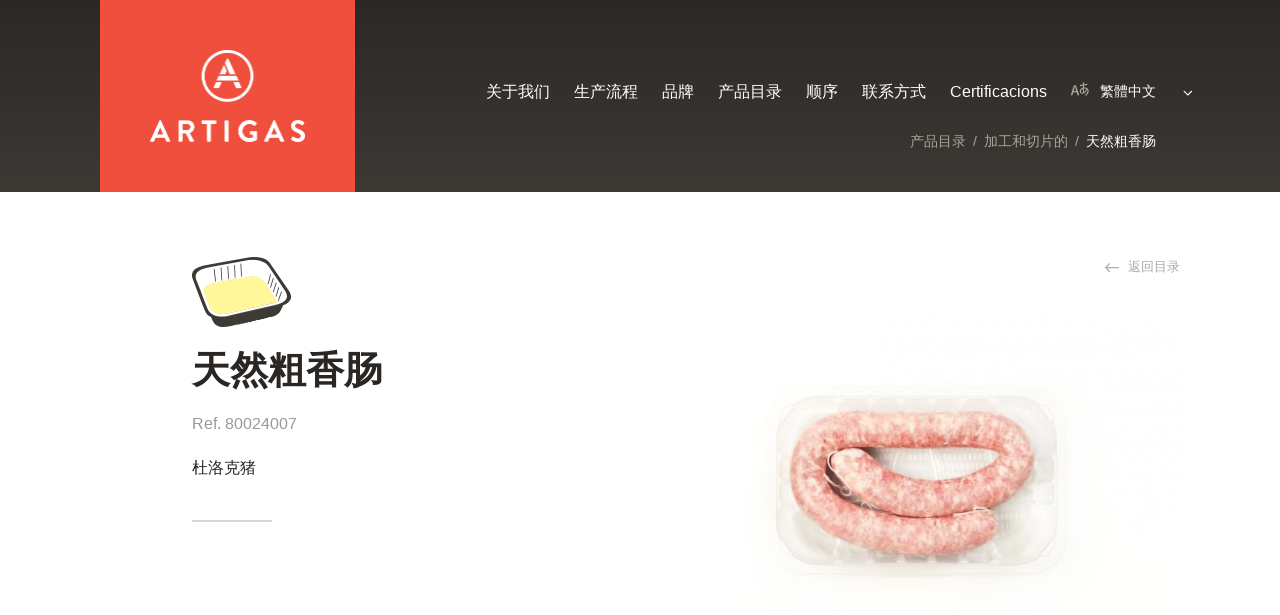

--- FILE ---
content_type: text/html; charset=UTF-8
request_url: https://www.artigasalimentaria.com/zh-hant/producte/%E5%A4%A9%E7%84%B6%E7%B2%97%E9%A6%99%E8%82%A0/
body_size: 11904
content:
<!DOCTYPE html>
<html lang="zh-hant" class="no-js">

<head>
<meta charset="UTF-8">

<title>天然粗香肠 &laquo; </title>
<meta name="viewport" content="width=device-width,initial-scale=1">

<link rel="apple-touch-icon" sizes="57x57" href="https://www.artigasalimentaria.com/wp-content/themes/artiga/favicons/apple-touch-icon-57x57.png">
<link rel="apple-touch-icon" sizes="60x60" href="https://www.artigasalimentaria.com/wp-content/themes/artiga/favicons/apple-touch-icon-60x60.png">
<link rel="apple-touch-icon" sizes="72x72" href="https://www.artigasalimentaria.com/wp-content/themes/artiga/favicons/apple-touch-icon-72x72.png">
<link rel="icon" type="image/png" href="https://www.artigasalimentaria.com/wp-content/themes/artiga/favicons/favicon-32x32.png" sizes="32x32">
<link rel="icon" type="image/png" href="https://www.artigasalimentaria.com/wp-content/themes/artiga/favicons/favicon-16x16.png" sizes="16x16">
<link rel="manifest" href="https://www.artigasalimentaria.com/wp-content/themes/artiga/favicons/manifest.json">
<link rel="mask-icon" href="https://www.artigasalimentaria.com/wp-content/themes/artiga/favicons/safari-pinned-tab.svg" color="#5bbad5">
<meta name="msapplication-TileColor" content="#da532c">
<meta name="theme-color" content="#ffffff">

<script>
	var template = 'https://www.artigasalimentaria.com/wp-content/themes/artiga';
</script>
<meta name='robots' content='max-image-preview:large' />
<link rel="alternate" hreflang="ca" href="https://www.artigasalimentaria.com/producte/botifarra-100-natural/" />
<link rel="alternate" hreflang="es-es" href="https://www.artigasalimentaria.com/es/producte/butifarra/" />
<link rel="alternate" hreflang="en-us" href="https://www.artigasalimentaria.com/en/producte/botifarra/" />
<link rel="alternate" hreflang="fr-fr" href="https://www.artigasalimentaria.com/fr/producte/saucisse-catalane/" />
<link rel="alternate" hreflang="zh-tw" href="https://www.artigasalimentaria.com/zh-hant/producte/%e5%a4%a9%e7%84%b6%e7%b2%97%e9%a6%99%e8%82%a0/" />
<link rel="alternate" hreflang="x-default" href="https://www.artigasalimentaria.com/producte/botifarra-100-natural/" />
<link rel='dns-prefetch' href='//s.w.org' />
		<!-- This site uses the Google Analytics by ExactMetrics plugin v7.10.0 - Using Analytics tracking - https://www.exactmetrics.com/ -->
							<script
				src="//www.googletagmanager.com/gtag/js?id=UA-114273321-1"  data-cfasync="false" data-wpfc-render="false" type="text/javascript" async></script>
			<script data-cfasync="false" data-wpfc-render="false" type="text/javascript">
				var em_version = '7.10.0';
				var em_track_user = true;
				var em_no_track_reason = '';
				
								var disableStrs = [
															'ga-disable-UA-114273321-1',
									];

				/* Function to detect opted out users */
				function __gtagTrackerIsOptedOut() {
					for (var index = 0; index < disableStrs.length; index++) {
						if (document.cookie.indexOf(disableStrs[index] + '=true') > -1) {
							return true;
						}
					}

					return false;
				}

				/* Disable tracking if the opt-out cookie exists. */
				if (__gtagTrackerIsOptedOut()) {
					for (var index = 0; index < disableStrs.length; index++) {
						window[disableStrs[index]] = true;
					}
				}

				/* Opt-out function */
				function __gtagTrackerOptout() {
					for (var index = 0; index < disableStrs.length; index++) {
						document.cookie = disableStrs[index] + '=true; expires=Thu, 31 Dec 2099 23:59:59 UTC; path=/';
						window[disableStrs[index]] = true;
					}
				}

				if ('undefined' === typeof gaOptout) {
					function gaOptout() {
						__gtagTrackerOptout();
					}
				}
								window.dataLayer = window.dataLayer || [];

				window.ExactMetricsDualTracker = {
					helpers: {},
					trackers: {},
				};
				if (em_track_user) {
					function __gtagDataLayer() {
						dataLayer.push(arguments);
					}

					function __gtagTracker(type, name, parameters) {
						if (!parameters) {
							parameters = {};
						}

						if (parameters.send_to) {
							__gtagDataLayer.apply(null, arguments);
							return;
						}

						if (type === 'event') {
							
														parameters.send_to = exactmetrics_frontend.ua;
							__gtagDataLayer(type, name, parameters);
													} else {
							__gtagDataLayer.apply(null, arguments);
						}
					}

					__gtagTracker('js', new Date());
					__gtagTracker('set', {
						'developer_id.dNDMyYj': true,
											});
															__gtagTracker('config', 'UA-114273321-1', {"forceSSL":"true"} );
										window.gtag = __gtagTracker;										(function () {
						/* https://developers.google.com/analytics/devguides/collection/analyticsjs/ */
						/* ga and __gaTracker compatibility shim. */
						var noopfn = function () {
							return null;
						};
						var newtracker = function () {
							return new Tracker();
						};
						var Tracker = function () {
							return null;
						};
						var p = Tracker.prototype;
						p.get = noopfn;
						p.set = noopfn;
						p.send = function () {
							var args = Array.prototype.slice.call(arguments);
							args.unshift('send');
							__gaTracker.apply(null, args);
						};
						var __gaTracker = function () {
							var len = arguments.length;
							if (len === 0) {
								return;
							}
							var f = arguments[len - 1];
							if (typeof f !== 'object' || f === null || typeof f.hitCallback !== 'function') {
								if ('send' === arguments[0]) {
									var hitConverted, hitObject = false, action;
									if ('event' === arguments[1]) {
										if ('undefined' !== typeof arguments[3]) {
											hitObject = {
												'eventAction': arguments[3],
												'eventCategory': arguments[2],
												'eventLabel': arguments[4],
												'value': arguments[5] ? arguments[5] : 1,
											}
										}
									}
									if ('pageview' === arguments[1]) {
										if ('undefined' !== typeof arguments[2]) {
											hitObject = {
												'eventAction': 'page_view',
												'page_path': arguments[2],
											}
										}
									}
									if (typeof arguments[2] === 'object') {
										hitObject = arguments[2];
									}
									if (typeof arguments[5] === 'object') {
										Object.assign(hitObject, arguments[5]);
									}
									if ('undefined' !== typeof arguments[1].hitType) {
										hitObject = arguments[1];
										if ('pageview' === hitObject.hitType) {
											hitObject.eventAction = 'page_view';
										}
									}
									if (hitObject) {
										action = 'timing' === arguments[1].hitType ? 'timing_complete' : hitObject.eventAction;
										hitConverted = mapArgs(hitObject);
										__gtagTracker('event', action, hitConverted);
									}
								}
								return;
							}

							function mapArgs(args) {
								var arg, hit = {};
								var gaMap = {
									'eventCategory': 'event_category',
									'eventAction': 'event_action',
									'eventLabel': 'event_label',
									'eventValue': 'event_value',
									'nonInteraction': 'non_interaction',
									'timingCategory': 'event_category',
									'timingVar': 'name',
									'timingValue': 'value',
									'timingLabel': 'event_label',
									'page': 'page_path',
									'location': 'page_location',
									'title': 'page_title',
								};
								for (arg in args) {
																		if (!(!args.hasOwnProperty(arg) || !gaMap.hasOwnProperty(arg))) {
										hit[gaMap[arg]] = args[arg];
									} else {
										hit[arg] = args[arg];
									}
								}
								return hit;
							}

							try {
								f.hitCallback();
							} catch (ex) {
							}
						};
						__gaTracker.create = newtracker;
						__gaTracker.getByName = newtracker;
						__gaTracker.getAll = function () {
							return [];
						};
						__gaTracker.remove = noopfn;
						__gaTracker.loaded = true;
						window['__gaTracker'] = __gaTracker;
					})();
									} else {
										console.log("");
					(function () {
						function __gtagTracker() {
							return null;
						}

						window['__gtagTracker'] = __gtagTracker;
						window['gtag'] = __gtagTracker;
					})();
									}
			</script>
				<!-- / Google Analytics by ExactMetrics -->
		<script type="text/javascript">
window._wpemojiSettings = {"baseUrl":"https:\/\/s.w.org\/images\/core\/emoji\/14.0.0\/72x72\/","ext":".png","svgUrl":"https:\/\/s.w.org\/images\/core\/emoji\/14.0.0\/svg\/","svgExt":".svg","source":{"concatemoji":"https:\/\/www.artigasalimentaria.com\/wp-includes\/js\/wp-emoji-release.min.js?ver=6.0.11"}};
/*! This file is auto-generated */
!function(e,a,t){var n,r,o,i=a.createElement("canvas"),p=i.getContext&&i.getContext("2d");function s(e,t){var a=String.fromCharCode,e=(p.clearRect(0,0,i.width,i.height),p.fillText(a.apply(this,e),0,0),i.toDataURL());return p.clearRect(0,0,i.width,i.height),p.fillText(a.apply(this,t),0,0),e===i.toDataURL()}function c(e){var t=a.createElement("script");t.src=e,t.defer=t.type="text/javascript",a.getElementsByTagName("head")[0].appendChild(t)}for(o=Array("flag","emoji"),t.supports={everything:!0,everythingExceptFlag:!0},r=0;r<o.length;r++)t.supports[o[r]]=function(e){if(!p||!p.fillText)return!1;switch(p.textBaseline="top",p.font="600 32px Arial",e){case"flag":return s([127987,65039,8205,9895,65039],[127987,65039,8203,9895,65039])?!1:!s([55356,56826,55356,56819],[55356,56826,8203,55356,56819])&&!s([55356,57332,56128,56423,56128,56418,56128,56421,56128,56430,56128,56423,56128,56447],[55356,57332,8203,56128,56423,8203,56128,56418,8203,56128,56421,8203,56128,56430,8203,56128,56423,8203,56128,56447]);case"emoji":return!s([129777,127995,8205,129778,127999],[129777,127995,8203,129778,127999])}return!1}(o[r]),t.supports.everything=t.supports.everything&&t.supports[o[r]],"flag"!==o[r]&&(t.supports.everythingExceptFlag=t.supports.everythingExceptFlag&&t.supports[o[r]]);t.supports.everythingExceptFlag=t.supports.everythingExceptFlag&&!t.supports.flag,t.DOMReady=!1,t.readyCallback=function(){t.DOMReady=!0},t.supports.everything||(n=function(){t.readyCallback()},a.addEventListener?(a.addEventListener("DOMContentLoaded",n,!1),e.addEventListener("load",n,!1)):(e.attachEvent("onload",n),a.attachEvent("onreadystatechange",function(){"complete"===a.readyState&&t.readyCallback()})),(e=t.source||{}).concatemoji?c(e.concatemoji):e.wpemoji&&e.twemoji&&(c(e.twemoji),c(e.wpemoji)))}(window,document,window._wpemojiSettings);
</script>
<style type="text/css">
img.wp-smiley,
img.emoji {
	display: inline !important;
	border: none !important;
	box-shadow: none !important;
	height: 1em !important;
	width: 1em !important;
	margin: 0 0.07em !important;
	vertical-align: -0.1em !important;
	background: none !important;
	padding: 0 !important;
}
</style>
	<link rel='stylesheet' id='wp-block-library-css'  href='https://www.artigasalimentaria.com/wp-includes/css/dist/block-library/style.min.css?ver=6.0.11' type='text/css' media='all' />
<style id='global-styles-inline-css' type='text/css'>
body{--wp--preset--color--black: #000000;--wp--preset--color--cyan-bluish-gray: #abb8c3;--wp--preset--color--white: #ffffff;--wp--preset--color--pale-pink: #f78da7;--wp--preset--color--vivid-red: #cf2e2e;--wp--preset--color--luminous-vivid-orange: #ff6900;--wp--preset--color--luminous-vivid-amber: #fcb900;--wp--preset--color--light-green-cyan: #7bdcb5;--wp--preset--color--vivid-green-cyan: #00d084;--wp--preset--color--pale-cyan-blue: #8ed1fc;--wp--preset--color--vivid-cyan-blue: #0693e3;--wp--preset--color--vivid-purple: #9b51e0;--wp--preset--gradient--vivid-cyan-blue-to-vivid-purple: linear-gradient(135deg,rgba(6,147,227,1) 0%,rgb(155,81,224) 100%);--wp--preset--gradient--light-green-cyan-to-vivid-green-cyan: linear-gradient(135deg,rgb(122,220,180) 0%,rgb(0,208,130) 100%);--wp--preset--gradient--luminous-vivid-amber-to-luminous-vivid-orange: linear-gradient(135deg,rgba(252,185,0,1) 0%,rgba(255,105,0,1) 100%);--wp--preset--gradient--luminous-vivid-orange-to-vivid-red: linear-gradient(135deg,rgba(255,105,0,1) 0%,rgb(207,46,46) 100%);--wp--preset--gradient--very-light-gray-to-cyan-bluish-gray: linear-gradient(135deg,rgb(238,238,238) 0%,rgb(169,184,195) 100%);--wp--preset--gradient--cool-to-warm-spectrum: linear-gradient(135deg,rgb(74,234,220) 0%,rgb(151,120,209) 20%,rgb(207,42,186) 40%,rgb(238,44,130) 60%,rgb(251,105,98) 80%,rgb(254,248,76) 100%);--wp--preset--gradient--blush-light-purple: linear-gradient(135deg,rgb(255,206,236) 0%,rgb(152,150,240) 100%);--wp--preset--gradient--blush-bordeaux: linear-gradient(135deg,rgb(254,205,165) 0%,rgb(254,45,45) 50%,rgb(107,0,62) 100%);--wp--preset--gradient--luminous-dusk: linear-gradient(135deg,rgb(255,203,112) 0%,rgb(199,81,192) 50%,rgb(65,88,208) 100%);--wp--preset--gradient--pale-ocean: linear-gradient(135deg,rgb(255,245,203) 0%,rgb(182,227,212) 50%,rgb(51,167,181) 100%);--wp--preset--gradient--electric-grass: linear-gradient(135deg,rgb(202,248,128) 0%,rgb(113,206,126) 100%);--wp--preset--gradient--midnight: linear-gradient(135deg,rgb(2,3,129) 0%,rgb(40,116,252) 100%);--wp--preset--duotone--dark-grayscale: url('#wp-duotone-dark-grayscale');--wp--preset--duotone--grayscale: url('#wp-duotone-grayscale');--wp--preset--duotone--purple-yellow: url('#wp-duotone-purple-yellow');--wp--preset--duotone--blue-red: url('#wp-duotone-blue-red');--wp--preset--duotone--midnight: url('#wp-duotone-midnight');--wp--preset--duotone--magenta-yellow: url('#wp-duotone-magenta-yellow');--wp--preset--duotone--purple-green: url('#wp-duotone-purple-green');--wp--preset--duotone--blue-orange: url('#wp-duotone-blue-orange');--wp--preset--font-size--small: 13px;--wp--preset--font-size--medium: 20px;--wp--preset--font-size--large: 36px;--wp--preset--font-size--x-large: 42px;}.has-black-color{color: var(--wp--preset--color--black) !important;}.has-cyan-bluish-gray-color{color: var(--wp--preset--color--cyan-bluish-gray) !important;}.has-white-color{color: var(--wp--preset--color--white) !important;}.has-pale-pink-color{color: var(--wp--preset--color--pale-pink) !important;}.has-vivid-red-color{color: var(--wp--preset--color--vivid-red) !important;}.has-luminous-vivid-orange-color{color: var(--wp--preset--color--luminous-vivid-orange) !important;}.has-luminous-vivid-amber-color{color: var(--wp--preset--color--luminous-vivid-amber) !important;}.has-light-green-cyan-color{color: var(--wp--preset--color--light-green-cyan) !important;}.has-vivid-green-cyan-color{color: var(--wp--preset--color--vivid-green-cyan) !important;}.has-pale-cyan-blue-color{color: var(--wp--preset--color--pale-cyan-blue) !important;}.has-vivid-cyan-blue-color{color: var(--wp--preset--color--vivid-cyan-blue) !important;}.has-vivid-purple-color{color: var(--wp--preset--color--vivid-purple) !important;}.has-black-background-color{background-color: var(--wp--preset--color--black) !important;}.has-cyan-bluish-gray-background-color{background-color: var(--wp--preset--color--cyan-bluish-gray) !important;}.has-white-background-color{background-color: var(--wp--preset--color--white) !important;}.has-pale-pink-background-color{background-color: var(--wp--preset--color--pale-pink) !important;}.has-vivid-red-background-color{background-color: var(--wp--preset--color--vivid-red) !important;}.has-luminous-vivid-orange-background-color{background-color: var(--wp--preset--color--luminous-vivid-orange) !important;}.has-luminous-vivid-amber-background-color{background-color: var(--wp--preset--color--luminous-vivid-amber) !important;}.has-light-green-cyan-background-color{background-color: var(--wp--preset--color--light-green-cyan) !important;}.has-vivid-green-cyan-background-color{background-color: var(--wp--preset--color--vivid-green-cyan) !important;}.has-pale-cyan-blue-background-color{background-color: var(--wp--preset--color--pale-cyan-blue) !important;}.has-vivid-cyan-blue-background-color{background-color: var(--wp--preset--color--vivid-cyan-blue) !important;}.has-vivid-purple-background-color{background-color: var(--wp--preset--color--vivid-purple) !important;}.has-black-border-color{border-color: var(--wp--preset--color--black) !important;}.has-cyan-bluish-gray-border-color{border-color: var(--wp--preset--color--cyan-bluish-gray) !important;}.has-white-border-color{border-color: var(--wp--preset--color--white) !important;}.has-pale-pink-border-color{border-color: var(--wp--preset--color--pale-pink) !important;}.has-vivid-red-border-color{border-color: var(--wp--preset--color--vivid-red) !important;}.has-luminous-vivid-orange-border-color{border-color: var(--wp--preset--color--luminous-vivid-orange) !important;}.has-luminous-vivid-amber-border-color{border-color: var(--wp--preset--color--luminous-vivid-amber) !important;}.has-light-green-cyan-border-color{border-color: var(--wp--preset--color--light-green-cyan) !important;}.has-vivid-green-cyan-border-color{border-color: var(--wp--preset--color--vivid-green-cyan) !important;}.has-pale-cyan-blue-border-color{border-color: var(--wp--preset--color--pale-cyan-blue) !important;}.has-vivid-cyan-blue-border-color{border-color: var(--wp--preset--color--vivid-cyan-blue) !important;}.has-vivid-purple-border-color{border-color: var(--wp--preset--color--vivid-purple) !important;}.has-vivid-cyan-blue-to-vivid-purple-gradient-background{background: var(--wp--preset--gradient--vivid-cyan-blue-to-vivid-purple) !important;}.has-light-green-cyan-to-vivid-green-cyan-gradient-background{background: var(--wp--preset--gradient--light-green-cyan-to-vivid-green-cyan) !important;}.has-luminous-vivid-amber-to-luminous-vivid-orange-gradient-background{background: var(--wp--preset--gradient--luminous-vivid-amber-to-luminous-vivid-orange) !important;}.has-luminous-vivid-orange-to-vivid-red-gradient-background{background: var(--wp--preset--gradient--luminous-vivid-orange-to-vivid-red) !important;}.has-very-light-gray-to-cyan-bluish-gray-gradient-background{background: var(--wp--preset--gradient--very-light-gray-to-cyan-bluish-gray) !important;}.has-cool-to-warm-spectrum-gradient-background{background: var(--wp--preset--gradient--cool-to-warm-spectrum) !important;}.has-blush-light-purple-gradient-background{background: var(--wp--preset--gradient--blush-light-purple) !important;}.has-blush-bordeaux-gradient-background{background: var(--wp--preset--gradient--blush-bordeaux) !important;}.has-luminous-dusk-gradient-background{background: var(--wp--preset--gradient--luminous-dusk) !important;}.has-pale-ocean-gradient-background{background: var(--wp--preset--gradient--pale-ocean) !important;}.has-electric-grass-gradient-background{background: var(--wp--preset--gradient--electric-grass) !important;}.has-midnight-gradient-background{background: var(--wp--preset--gradient--midnight) !important;}.has-small-font-size{font-size: var(--wp--preset--font-size--small) !important;}.has-medium-font-size{font-size: var(--wp--preset--font-size--medium) !important;}.has-large-font-size{font-size: var(--wp--preset--font-size--large) !important;}.has-x-large-font-size{font-size: var(--wp--preset--font-size--x-large) !important;}
</style>
<link rel='stylesheet' id='contact-form-7-css'  href='https://www.artigasalimentaria.com/wp-content/plugins/contact-form-7/includes/css/styles.css?ver=5.6.3' type='text/css' media='all' />
<link rel='stylesheet' id='cookie-law-info-css'  href='https://www.artigasalimentaria.com/wp-content/plugins/cookie-law-info/public/css/cookie-law-info-public.css?ver=2.1.2' type='text/css' media='all' />
<link rel='stylesheet' id='cookie-law-info-gdpr-css'  href='https://www.artigasalimentaria.com/wp-content/plugins/cookie-law-info/public/css/cookie-law-info-gdpr.css?ver=2.1.2' type='text/css' media='all' />
<link rel='stylesheet' id='wpml-legacy-dropdown-0-css'  href='//www.artigasalimentaria.com/wp-content/plugins/sitepress-multilingual-cms/templates/language-switchers/legacy-dropdown/style.min.css?ver=1' type='text/css' media='all' />
<style id='wpml-legacy-dropdown-0-inline-css' type='text/css'>
.wpml-ls-statics-shortcode_actions{background-color:#eeeeee;}.wpml-ls-statics-shortcode_actions, .wpml-ls-statics-shortcode_actions .wpml-ls-sub-menu, .wpml-ls-statics-shortcode_actions a {border-color:#cdcdcd;}.wpml-ls-statics-shortcode_actions a {color:#444444;background-color:#ffffff;}.wpml-ls-statics-shortcode_actions a:hover,.wpml-ls-statics-shortcode_actions a:focus {color:#000000;background-color:#eeeeee;}.wpml-ls-statics-shortcode_actions .wpml-ls-current-language>a {color:#444444;background-color:#ffffff;}.wpml-ls-statics-shortcode_actions .wpml-ls-current-language:hover>a, .wpml-ls-statics-shortcode_actions .wpml-ls-current-language>a:focus {color:#000000;background-color:#eeeeee;}
</style>
<link rel='stylesheet' id='artigas-google-fonts-css'  href='https://fonts.googleapis.com/css?family=Crimson+Text%3A400%2C700%2C400italic%2C700italic%2C600%2C600italic&#038;ver=6.0.11' type='text/css' media='all' />
<link rel='stylesheet' id='artigas-bootstrap-css'  href='https://www.artigasalimentaria.com/wp-content/themes/artiga/css/bootstrap.min.css?ver=3.3.5.1' type='text/css' media='all' />
<link rel='stylesheet' id='artigas-styles-css'  href='https://www.artigasalimentaria.com/wp-content/themes/artiga/style.css?ver=1.0' type='text/css' media='all' />
<link rel='stylesheet' id='rtl-css'  href='https://www.artigasalimentaria.com/wp-content/themes/artiga/rtl.css?ver=1.0' type='text/css' media='all' />
<link rel='stylesheet' id='slick-css-css'  href='https://www.artigasalimentaria.com/wp-content/themes/artiga/css/slick.css?ver=1.3.3' type='text/css' media='all' />
<script type='text/javascript' src='https://www.artigasalimentaria.com/wp-content/plugins/google-analytics-dashboard-for-wp/assets/js/frontend-gtag.min.js?ver=7.10.0' id='exactmetrics-frontend-script-js'></script>
<script data-cfasync="false" data-wpfc-render="false" type="text/javascript" id='exactmetrics-frontend-script-js-extra'>/* <![CDATA[ */
var exactmetrics_frontend = {"js_events_tracking":"true","download_extensions":"zip,mp3,mpeg,pdf,docx,pptx,xlsx,rar","inbound_paths":"[{\"path\":\"\\\/go\\\/\",\"label\":\"affiliate\"},{\"path\":\"\\\/recommend\\\/\",\"label\":\"affiliate\"}]","home_url":"https:\/\/www.artigasalimentaria.com\/zh-hant\/","hash_tracking":"false","ua":"UA-114273321-1","v4_id":""};/* ]]> */
</script>
<script type='text/javascript' src='https://www.artigasalimentaria.com/wp-includes/js/jquery/jquery.min.js?ver=3.6.0' id='jquery-core-js'></script>
<script type='text/javascript' src='https://www.artigasalimentaria.com/wp-includes/js/jquery/jquery-migrate.min.js?ver=3.3.2' id='jquery-migrate-js'></script>
<script type='text/javascript' id='cookie-law-info-js-extra'>
/* <![CDATA[ */
var Cli_Data = {"nn_cookie_ids":[],"cookielist":[],"non_necessary_cookies":[],"ccpaEnabled":"","ccpaRegionBased":"","ccpaBarEnabled":"","strictlyEnabled":["necessary","obligatoire"],"ccpaType":"gdpr","js_blocking":"","custom_integration":"","triggerDomRefresh":"","secure_cookies":""};
var cli_cookiebar_settings = {"animate_speed_hide":"500","animate_speed_show":"500","background":"#f9423a","border":"#292623","border_on":"","button_1_button_colour":"#f9423a","button_1_button_hover":"#c7352e","button_1_link_colour":"#fff","button_1_as_button":"","button_1_new_win":"","button_2_button_colour":"#333","button_2_button_hover":"#292929","button_2_link_colour":"#ffffff","button_2_as_button":"","button_2_hidebar":"","button_3_button_colour":"#000","button_3_button_hover":"#000000","button_3_link_colour":"#fff","button_3_as_button":"fffffff","button_3_new_win":"fffffff","button_4_button_colour":"#000","button_4_button_hover":"#000000","button_4_link_colour":"#62a329","button_4_as_button":"","button_7_button_colour":"#61a229","button_7_button_hover":"#4e8221","button_7_link_colour":"#fff","button_7_as_button":"1","button_7_new_win":"","font_family":"Helvetica, sans-serif","header_fix":"","notify_animate_hide":"","notify_animate_show":"","notify_div_id":"#cookie-law-info-bar","notify_position_horizontal":"right","notify_position_vertical":"bottom","scroll_close":"","scroll_close_reload":"","accept_close_reload":"","reject_close_reload":"","showagain_tab":"","showagain_background":"#fff","showagain_border":"#000","showagain_div_id":"#cookie-law-info-again","showagain_x_position":"100px","text":"#ffffff","show_once_yn":"","show_once":"10000","logging_on":"","as_popup":"","popup_overlay":"1","bar_heading_text":"","cookie_bar_as":"banner","popup_showagain_position":"bottom-right","widget_position":"left"};
var log_object = {"ajax_url":"https:\/\/www.artigasalimentaria.com\/wp-admin\/admin-ajax.php"};
/* ]]> */
</script>
<script type='text/javascript' src='https://www.artigasalimentaria.com/wp-content/plugins/cookie-law-info/public/js/cookie-law-info-public.js?ver=2.1.2' id='cookie-law-info-js'></script>
<script type='text/javascript' src='//www.artigasalimentaria.com/wp-content/plugins/sitepress-multilingual-cms/templates/language-switchers/legacy-dropdown/script.min.js?ver=1' id='wpml-legacy-dropdown-0-js'></script>
<script type='text/javascript' src='https://www.artigasalimentaria.com/wp-content/themes/artiga/js/vendor/modernizr-custom.js?ver=2.7.1' id='modernizr-js'></script>
<link rel="https://api.w.org/" href="https://www.artigasalimentaria.com/zh-hant/wp-json/" /><link rel="EditURI" type="application/rsd+xml" title="RSD" href="https://www.artigasalimentaria.com/xmlrpc.php?rsd" />
<link rel="wlwmanifest" type="application/wlwmanifest+xml" href="https://www.artigasalimentaria.com/wp-includes/wlwmanifest.xml" /> 
<meta name="generator" content="WordPress 6.0.11" />
<link rel="canonical" href="https://www.artigasalimentaria.com/zh-hant/producte/%e5%a4%a9%e7%84%b6%e7%b2%97%e9%a6%99%e8%82%a0/" />
<link rel='shortlink' href='https://www.artigasalimentaria.com/zh-hant/?p=1419' />
<link rel="alternate" type="application/json+oembed" href="https://www.artigasalimentaria.com/zh-hant/wp-json/oembed/1.0/embed?url=https%3A%2F%2Fwww.artigasalimentaria.com%2Fzh-hant%2Fproducte%2F%25e5%25a4%25a9%25e7%2584%25b6%25e7%25b2%2597%25e9%25a6%2599%25e8%2582%25a0%2F" />
<link rel="alternate" type="text/xml+oembed" href="https://www.artigasalimentaria.com/zh-hant/wp-json/oembed/1.0/embed?url=https%3A%2F%2Fwww.artigasalimentaria.com%2Fzh-hant%2Fproducte%2F%25e5%25a4%25a9%25e7%2584%25b6%25e7%25b2%2597%25e9%25a6%2599%25e8%2582%25a0%2F&#038;format=xml" />
<meta name="generator" content="WPML ver:4.5.9 stt:5,8,63,1,4,2;" />
		<style type="text/css" id="wp-custom-css">
			.footer-col-1 .widget_nav_menu {
	display: none;
}

.footer-col-1 #nav_menu-2:lang(ca), .footer-col-1 #nav_menu-3:lang(ca) {
	display: block;
}

.footer-col-1 #nav_menu-4:lang(es), .footer-col-1 #nav_menu-9:lang(es) {
	display: block;
}

.footer-col-1 #nav_menu-5:lang(en), .footer-col-1 #nav_menu-10:lang(en) {
	display: block;
}

.footer-col-1 #nav_menu-6:lang(fr), .footer-col-1 #nav_menu-11:lang(fr) {
	display: block;
}

.footer-col-1 #nav_menu-7:lang(zh-hant), .footer-col-1 #nav_menu-12:lang(zh-hant) {
	display: block;
}

.footer-col-1 #nav_menu-8:lang(ar), .footer-col-1 #nav_menu-13:lang(ar) {
	display: block;
}		</style>
		
</head>
<body data-rsssl=1 class="producto-template-default single single-producto postid-1419">
<div class="page-wrapper">
	<header id="header-main">
		<div class="container">
							<a class="logo" title="Artigas" href="https://www.artigasalimentaria.com/zh-hant/">
					<img src="https://www.artigasalimentaria.com/wp-content/themes/artiga/images/logo.png">
					<span class="sr-only">artigas</span>
				</a>
				
							<div class="breadcrumbs">
									    <span><a href="https://www.artigasalimentaria.com/zh-hant/products/">产品目录</a></span> /
				    				    <span><a href="产品目录?filter=加工和切片的">加工和切片的</a></span> /
				    <span class="bread-active">天然粗香肠</span>
				</div>
						<button type="button" class="navbar-toggle" data-toggle="offcanvas" data-target="#menu-main">
				<span class="sr-only">Menu</span>
				<span class="icon-bar"></span>
				<span class="icon-bar"></span>
				<span class="icon-bar"></span>
			</button> 
			<div class="header-nav">
				<button type="button" class="navbar-toggle close-type" data-toggle="offcanvas" data-target="#menu-main">
					<span class="sr-only">Menu</span>
					<span class="icon-bar"></span>
					<span class="icon-bar"></span>
					<span class="icon-bar"></span>
				</button>
				<nav id="menu-main" class="navbar navbar-default navbar-collapse">
					<span class="hidden-md hidden-lg">
						菜单					</span>
				    <ul id="menu-menu_ch" class="menu"><li id="menu-item-844" class="menu-item menu-item-type-post_type menu-item-object-page menu-item-844"><a href="https://www.artigasalimentaria.com/zh-hant/about/">关于我们</a></li>
<li id="menu-item-847" class="menu-item menu-item-type-post_type menu-item-object-page menu-item-847"><a href="https://www.artigasalimentaria.com/zh-hant/process/">生产流程</a></li>
<li id="menu-item-846" class="menu-item menu-item-type-post_type menu-item-object-page menu-item-846"><a href="https://www.artigasalimentaria.com/zh-hant/brands/">品牌</a></li>
<li id="menu-item-864" class="menu-item menu-item-type-post_type menu-item-object-page menu-item-864"><a href="https://www.artigasalimentaria.com/zh-hant/products/">产品目录</a></li>
<li id="menu-item-823" class="menu-item menu-item-type-custom menu-item-object-custom menu-item-823"><a target="_blank" rel="noopener" href="https://artigasalimentaria.com/comandes/">顺序</a></li>
<li id="menu-item-865" class="menu-item menu-item-type-post_type menu-item-object-page menu-item-865"><a href="https://www.artigasalimentaria.com/zh-hant/contact/">联系方式</a></li>
<li id="menu-item-1943" class="menu-item menu-item-type-post_type menu-item-object-page menu-item-1943"><a href="https://www.artigasalimentaria.com/zh-hant/certificacions/">Certificacions</a></li>
</ul>				</nav>
									<div id="language-selector" >
		           		<div id="language-current" class="">繁體中文</div>
		        		<ul class="list-unstyled">
		        			<li class="hidden-md hidden-lg"><p>语言</p>
</li>
															<li>
									<a class="active-0" href="https://www.artigasalimentaria.com/producte/botifarra-100-natural/">
										<span class="">Català</span>
									</a>
								</li>
															<li>
									<a class="active-0" href="https://www.artigasalimentaria.com/es/producte/butifarra/">
										<span class="">Español</span>
									</a>
								</li>
															<li>
									<a class="active-0" href="https://www.artigasalimentaria.com/en/producte/botifarra/">
										<span class="">English</span>
									</a>
								</li>
															<li>
									<a class="active-0" href="https://www.artigasalimentaria.com/fr/producte/saucisse-catalane/">
										<span class="">Français</span>
									</a>
								</li>
															<li>
									<a class="active-1" href="https://www.artigasalimentaria.com/zh-hant/producte/%e5%a4%a9%e7%84%b6%e7%b2%97%e9%a6%99%e8%82%a0/">
										<span class="">繁體中文</span>
									</a>
								</li>
															<li>
									<a class="active-0" href="https://www.artigasalimentaria.com/ar/">
										<span class="">العربية</span>
									</a>
								</li>
									        		</ul>                             
		            </div>
							</div>
		</div>
		
	</header>
	<div class="main">        <div class="prodcut-paginate container hidden-md visible-sm hidden-xs">
                        <div class="col-md-10 col-md-offset-1">
                <a class="prev-post" href="https://www.artigasalimentaria.com/zh-hant/producte/%e7%ba%a2%e6%a4%92%e5%91%b3%e7%b2%97%e9%a6%99%e8%82%a0/">
        红椒味粗香肠 
                    <span></span>
                </a>
                <a class="next-post" href="https://www.artigasalimentaria.com/zh-hant/producte/%e6%b7%b7%e5%90%88%e6%b1%89%e5%a0%a1/">
        混合汉堡 
                    <span></span>
                </a>
            </div>
        </div>
        <section class="single-main">
            <div class="container">
                <div class="row">
                    <div class="sg-col-left col-md-4 col-sm-6 col-xs-10 col-sm-offset-1">
                                                <img src="https://www.artigasalimentaria.com/wp-content/uploads/2016/06/area-llescats.png">
                        <h1>天然粗香肠<span></span></h1>
                        <span class="reference">Ref. 80024007</span>
                        <p>杜洛克猪</p>
                    </div>
                    <div class="sg-col-right col-md-6 col-xs-10 col-xs-offset-1">
                                                    <a class="go-back hidden-xs hidden-sm visible-md visible-lg" href="https://www.artigasalimentaria.com/zh-hant/products/">
                            返回目录                        </a>
                        <div class="slider-product">
                                                                <img src="https://www.artigasalimentaria.com/wp-content/uploads/2017/02/MG_2334-540x361.jpg" class="slide">
                                                    </div>
                    </div>
                    <a class="go-back hidden-md hidden-lg visible-xs visible-sm" href="https://www.artigasalimentaria.com/zh-hant/products/">
                        返回目录                    </a>
                </div>
            </div>
        </section>
        <div class="prodcut-paginate container hidden-xs visible-md visible-lg">
                    <div class="col-md-10 col-md-offset-1">
                <a class="prev-post" href="https://www.artigasalimentaria.com/zh-hant/producte/%e7%ba%a2%e6%a4%92%e5%91%b3%e7%b2%97%e9%a6%99%e8%82%a0/">
        红椒味粗香肠 
                    <span></span>
                </a>
                <a class="next-post" href="https://www.artigasalimentaria.com/zh-hant/producte/%e6%b7%b7%e5%90%88%e6%b1%89%e5%a0%a1/">
        混合汉堡 
                    <span></span>
                </a>
            </div>
        </div>
                <script>
            var ProductCategory = '6';
        </script>
        <div class="product-form">
            <div class="container">
                <div role="form" class="wpcf7" id="wpcf7-f1032-p1419-o1" lang="ca" dir="ltr">
<div class="screen-reader-response"><p role="status" aria-live="polite" aria-atomic="true"></p> <ul></ul></div>
<form action="/zh-hant/producte/%E5%A4%A9%E7%84%B6%E7%B2%97%E9%A6%99%E8%82%A0/#wpcf7-f1032-p1419-o1" method="post" class="wpcf7-form init" novalidate="novalidate" data-status="init">
<div style="display: none;">
<input type="hidden" name="_wpcf7" value="1032" />
<input type="hidden" name="_wpcf7_version" value="5.6.3" />
<input type="hidden" name="_wpcf7_locale" value="ca" />
<input type="hidden" name="_wpcf7_unit_tag" value="wpcf7-f1032-p1419-o1" />
<input type="hidden" name="_wpcf7_container_post" value="1419" />
<input type="hidden" name="_wpcf7_posted_data_hash" value="" />
</div>
<div class="row">
<div class="form-header  col-xs-10 col-xs-offset-1">
<h3>留言</h3>
<p>         <span class="text-required">必填内容</span>
     </div>
</div>
<div class="row">
<div class="main-input col-md-4 col-xs-10 col-xs-offset-1">
<p class="required"><label>姓名</label> <span class="wpcf7-form-control-wrap" data-name="nom"><input type="text" name="nom" value="" size="40" class="wpcf7-form-control wpcf7-text wpcf7-validates-as-required" aria-required="true" aria-invalid="false" /></span> </p>
<p class="half-size half-size-mg"><label>公司名称</label> <span class="wpcf7-form-control-wrap" data-name="empresa"><input type="text" name="empresa" value="" size="40" class="wpcf7-form-control wpcf7-text" aria-invalid="false" /></span> </p>
<p class="required half-size" class="half-size"><label>电话</label> <span class="wpcf7-form-control-wrap" data-name="telefon"><input type="tel" name="telefon" value="" size="40" class="wpcf7-form-control wpcf7-text wpcf7-tel wpcf7-validates-as-required wpcf7-validates-as-tel" aria-required="true" aria-invalid="false" /></span> </p>
<p class="required"><label>电子邮箱</label> <span class="wpcf7-form-control-wrap" data-name="email"><input type="email" name="email" value="" size="40" class="wpcf7-form-control wpcf7-text wpcf7-email wpcf7-validates-as-required wpcf7-validates-as-email" aria-required="true" aria-invalid="false" /></span> </p>
<p><label>留言</label> <span class="wpcf7-form-control-wrap" data-name="message"><textarea name="message" cols="40" rows="10" class="wpcf7-form-control wpcf7-textarea" aria-invalid="false"></textarea></span> </p>
</div>
<div class="main-input col-md-5 col-xs-10 col-xs-offset-1">
<p class="required check-products"><label>您感兴趣的产品</label><span class="wpcf7-form-control-wrap" data-name="productes"><span class="wpcf7-form-control wpcf7-checkbox wpcf7-validates-as-required"><span class="wpcf7-list-item first"><label><input type="checkbox" name="productes[]" value="猪类产品" /><span class="wpcf7-list-item-label">猪类产品</span></label></span><span class="wpcf7-list-item"><label><input type="checkbox" name="productes[]" value="加工和切片的产品" /><span class="wpcf7-list-item-label">加工和切片的产品</span></label></span><span class="wpcf7-list-item last"><label><input type="checkbox" name="productes[]" value="小牛和肉牛类产品" /><span class="wpcf7-list-item-label">小牛和肉牛类产品</span></label></span></span></span></p>
<p><label>您对产品有什么意见？</label> <span class="wpcf7-form-control-wrap" data-name="comentari"><textarea name="comentari" cols="40" rows="10" class="wpcf7-form-control wpcf7-textarea" aria-invalid="false"></textarea></span> </p>
</div>
</div>
<div class="form-footer">
<p class="check-legal"><span class="wpcf7-form-control-wrap" data-name="legal"><span class="wpcf7-form-control wpcf7-checkbox wpcf7-validates-as-required"><span class="wpcf7-list-item first last"><label><input type="checkbox" name="legal[]" value="我已阅读并接受使用条款和隐私政策。" /><span class="wpcf7-list-item-label">我已阅读并接受使用条款和隐私政策。</span></label></span></span></span></p>
<p class="btn-submit"><input type="submit" value="发送表格" class="wpcf7-form-control has-spinner wpcf7-submit btn btn-primary" /></p>
</div>
<div class="wpcf7-response-output" aria-hidden="true"></div></form></div>            </div>
        </div>
    
	</div><!-- main -->
</div><!-- page-wrapper -->
<footer class="footer">
	<div class="container-fluid">
		<div class="row">
			<div class="footer-col-2 col-md-5 col-sm-4 col-xs-12">          
			    <div class="ft-right-column">
			   		<h2>我们的品牌</h2>
			   		<ul class="ft-brands">
			   						   				<li class="brand-01"><a href="https://www.artigasalimentaria.com/zh-hant/brands/?p#badges_pork"">Duroc 85%</a></li>
			   						   			<li class="brand-02"><a href="https://www.artigasalimentaria.com/zh-hant/brands/?q#badges_quality"">Vedella de Qualitat</a></li>
			   			<li class="brand-03"><a href="https://www.artigasalimentaria.com/zh-hant/brands/?b#badges_beef"">Vedella del Gironés</a></li>
			   			<li class="brand-04"><a href="https://www.artigasalimentaria.com/zh-hant/brands/?f#badges_frisona">Vedella Frisona</a></li>
			   		</ul>
			   		<span class="tampon-red"></span>
			   		<p class="small hidden-md hidden-sm hidden-xs visible-md visible-lg">阿田家食品公司（Artigas Alimentària）© 保留所有权利。</p>
			   	</div>
			</div>
			<div class="footer-col-1 col-md-7 col-sm-8 col-xs-12">
				<div class="ft-left-column">
					<div class="ft-left-top">
						<div class="col-lg-4 hidden-sm hidden-xs hidden-md visible-lg">
							<span class="logo-footer">Artigas</span>
                            <div class="row footer-3">
                                                            </div>
<!--							<a href="https://www.artigasalimentaria.com/wp-content/uploads/2019/05/Artigas_Alimentaria_Certificat_de_Benestar_Animal.pdf" title="AENOR" target="_blank"><span class="logo-aenor">Aenor</span></a>-->
						</div>
						<div class="col-lg-4 col-md-6 col-sm-6 col-xs-6">
							<div id="nav_menu-2" class="panel widget_nav_menu"><h2 class="widgettitle">Empresa</h2>
<div class="menu-company_ch-container"><ul id="menu-company_ch" class="menu"><li class="menu-item menu-item-type-post_type menu-item-object-page menu-item-844"><a href="https://www.artigasalimentaria.com/zh-hant/about/">关于我们</a></li>
<li class="menu-item menu-item-type-post_type menu-item-object-page menu-item-847"><a href="https://www.artigasalimentaria.com/zh-hant/process/">生产流程</a></li>
<li id="menu-item-882" class="menu-item menu-item-type-post_type menu-item-object-page menu-item-882"><a href="https://www.artigasalimentaria.com/zh-hant/products/">产品目录</a></li>
<li class="menu-item menu-item-type-post_type menu-item-object-page menu-item-846"><a href="https://www.artigasalimentaria.com/zh-hant/brands/">品牌</a></li>
</ul></div></div><div id="nav_menu-4" class="panel widget_nav_menu"><h2 class="widgettitle">Empresa</h2>
<div class="menu-company_ch-container"><ul id="menu-company_ch-1" class="menu"><li class="menu-item menu-item-type-post_type menu-item-object-page menu-item-844"><a href="https://www.artigasalimentaria.com/zh-hant/about/">关于我们</a></li>
<li class="menu-item menu-item-type-post_type menu-item-object-page menu-item-847"><a href="https://www.artigasalimentaria.com/zh-hant/process/">生产流程</a></li>
<li class="menu-item menu-item-type-post_type menu-item-object-page menu-item-882"><a href="https://www.artigasalimentaria.com/zh-hant/products/">产品目录</a></li>
<li class="menu-item menu-item-type-post_type menu-item-object-page menu-item-846"><a href="https://www.artigasalimentaria.com/zh-hant/brands/">品牌</a></li>
</ul></div></div><div id="nav_menu-5" class="panel widget_nav_menu"><h2 class="widgettitle">Company</h2>
<div class="menu-company_ch-container"><ul id="menu-company_ch-2" class="menu"><li class="menu-item menu-item-type-post_type menu-item-object-page menu-item-844"><a href="https://www.artigasalimentaria.com/zh-hant/about/">关于我们</a></li>
<li class="menu-item menu-item-type-post_type menu-item-object-page menu-item-847"><a href="https://www.artigasalimentaria.com/zh-hant/process/">生产流程</a></li>
<li class="menu-item menu-item-type-post_type menu-item-object-page menu-item-882"><a href="https://www.artigasalimentaria.com/zh-hant/products/">产品目录</a></li>
<li class="menu-item menu-item-type-post_type menu-item-object-page menu-item-846"><a href="https://www.artigasalimentaria.com/zh-hant/brands/">品牌</a></li>
</ul></div></div><div id="nav_menu-6" class="panel widget_nav_menu"><h2 class="widgettitle">Enterprise</h2>
<div class="menu-company_ch-container"><ul id="menu-company_ch-3" class="menu"><li class="menu-item menu-item-type-post_type menu-item-object-page menu-item-844"><a href="https://www.artigasalimentaria.com/zh-hant/about/">关于我们</a></li>
<li class="menu-item menu-item-type-post_type menu-item-object-page menu-item-847"><a href="https://www.artigasalimentaria.com/zh-hant/process/">生产流程</a></li>
<li class="menu-item menu-item-type-post_type menu-item-object-page menu-item-882"><a href="https://www.artigasalimentaria.com/zh-hant/products/">产品目录</a></li>
<li class="menu-item menu-item-type-post_type menu-item-object-page menu-item-846"><a href="https://www.artigasalimentaria.com/zh-hant/brands/">品牌</a></li>
</ul></div></div><div id="nav_menu-7" class="panel widget_nav_menu"><h2 class="widgettitle">公司名称</h2>
<div class="menu-company_ch-container"><ul id="menu-company_ch-4" class="menu"><li class="menu-item menu-item-type-post_type menu-item-object-page menu-item-844"><a href="https://www.artigasalimentaria.com/zh-hant/about/">关于我们</a></li>
<li class="menu-item menu-item-type-post_type menu-item-object-page menu-item-847"><a href="https://www.artigasalimentaria.com/zh-hant/process/">生产流程</a></li>
<li class="menu-item menu-item-type-post_type menu-item-object-page menu-item-882"><a href="https://www.artigasalimentaria.com/zh-hant/products/">产品目录</a></li>
<li class="menu-item menu-item-type-post_type menu-item-object-page menu-item-846"><a href="https://www.artigasalimentaria.com/zh-hant/brands/">品牌</a></li>
</ul></div></div><div id="nav_menu-8" class="panel widget_nav_menu"><h2 class="widgettitle">الشركة</h2>
<div class="menu-company_ch-container"><ul id="menu-company_ch-5" class="menu"><li class="menu-item menu-item-type-post_type menu-item-object-page menu-item-844"><a href="https://www.artigasalimentaria.com/zh-hant/about/">关于我们</a></li>
<li class="menu-item menu-item-type-post_type menu-item-object-page menu-item-847"><a href="https://www.artigasalimentaria.com/zh-hant/process/">生产流程</a></li>
<li class="menu-item menu-item-type-post_type menu-item-object-page menu-item-882"><a href="https://www.artigasalimentaria.com/zh-hant/products/">产品目录</a></li>
<li class="menu-item menu-item-type-post_type menu-item-object-page menu-item-846"><a href="https://www.artigasalimentaria.com/zh-hant/brands/">品牌</a></li>
</ul></div></div>						</div>
						<div class="col-lg-4 col-md-6 col-sm-6 col-xs-6">
							<div id="nav_menu-3" class="panel widget_nav_menu"><h2 class="widgettitle">Suport</h2>
<div class="menu-support_ch-container"><ul id="menu-support_ch" class="menu"><li id="menu-item-866" class="menu-item menu-item-type-post_type menu-item-object-page menu-item-866"><a href="https://www.artigasalimentaria.com/zh-hant/policy/">隐私政策</a></li>
<li class="menu-item menu-item-type-post_type menu-item-object-page menu-item-864"><a href="https://www.artigasalimentaria.com/zh-hant/products/">产品目录</a></li>
<li id="menu-item-1042" class="menu-item menu-item-type-post_type menu-item-object-page menu-item-1042"><a href="https://www.artigasalimentaria.com/zh-hant/policy/">使用条款</a></li>
<li class="menu-item menu-item-type-post_type menu-item-object-page menu-item-865"><a href="https://www.artigasalimentaria.com/zh-hant/contact/">联系方式</a></li>
</ul></div></div><div id="nav_menu-9" class="panel widget_nav_menu"><h2 class="widgettitle">Soporte</h2>
<div class="menu-support_ch-container"><ul id="menu-support_ch-1" class="menu"><li class="menu-item menu-item-type-post_type menu-item-object-page menu-item-866"><a href="https://www.artigasalimentaria.com/zh-hant/policy/">隐私政策</a></li>
<li class="menu-item menu-item-type-post_type menu-item-object-page menu-item-864"><a href="https://www.artigasalimentaria.com/zh-hant/products/">产品目录</a></li>
<li class="menu-item menu-item-type-post_type menu-item-object-page menu-item-1042"><a href="https://www.artigasalimentaria.com/zh-hant/policy/">使用条款</a></li>
<li class="menu-item menu-item-type-post_type menu-item-object-page menu-item-865"><a href="https://www.artigasalimentaria.com/zh-hant/contact/">联系方式</a></li>
</ul></div></div><div id="nav_menu-10" class="panel widget_nav_menu"><h2 class="widgettitle">Support</h2>
<div class="menu-support_ch-container"><ul id="menu-support_ch-2" class="menu"><li class="menu-item menu-item-type-post_type menu-item-object-page menu-item-866"><a href="https://www.artigasalimentaria.com/zh-hant/policy/">隐私政策</a></li>
<li class="menu-item menu-item-type-post_type menu-item-object-page menu-item-864"><a href="https://www.artigasalimentaria.com/zh-hant/products/">产品目录</a></li>
<li class="menu-item menu-item-type-post_type menu-item-object-page menu-item-1042"><a href="https://www.artigasalimentaria.com/zh-hant/policy/">使用条款</a></li>
<li class="menu-item menu-item-type-post_type menu-item-object-page menu-item-865"><a href="https://www.artigasalimentaria.com/zh-hant/contact/">联系方式</a></li>
</ul></div></div><div id="nav_menu-11" class="panel widget_nav_menu"><h2 class="widgettitle">Support</h2>
<div class="menu-support_ch-container"><ul id="menu-support_ch-3" class="menu"><li class="menu-item menu-item-type-post_type menu-item-object-page menu-item-866"><a href="https://www.artigasalimentaria.com/zh-hant/policy/">隐私政策</a></li>
<li class="menu-item menu-item-type-post_type menu-item-object-page menu-item-864"><a href="https://www.artigasalimentaria.com/zh-hant/products/">产品目录</a></li>
<li class="menu-item menu-item-type-post_type menu-item-object-page menu-item-1042"><a href="https://www.artigasalimentaria.com/zh-hant/policy/">使用条款</a></li>
<li class="menu-item menu-item-type-post_type menu-item-object-page menu-item-865"><a href="https://www.artigasalimentaria.com/zh-hant/contact/">联系方式</a></li>
</ul></div></div><div id="nav_menu-12" class="panel widget_nav_menu"><h2 class="widgettitle">技术支持</h2>
<div class="menu-support_ch-container"><ul id="menu-support_ch-4" class="menu"><li class="menu-item menu-item-type-post_type menu-item-object-page menu-item-866"><a href="https://www.artigasalimentaria.com/zh-hant/policy/">隐私政策</a></li>
<li class="menu-item menu-item-type-post_type menu-item-object-page menu-item-864"><a href="https://www.artigasalimentaria.com/zh-hant/products/">产品目录</a></li>
<li class="menu-item menu-item-type-post_type menu-item-object-page menu-item-1042"><a href="https://www.artigasalimentaria.com/zh-hant/policy/">使用条款</a></li>
<li class="menu-item menu-item-type-post_type menu-item-object-page menu-item-865"><a href="https://www.artigasalimentaria.com/zh-hant/contact/">联系方式</a></li>
</ul></div></div><div id="nav_menu-13" class="panel widget_nav_menu"><h2 class="widgettitle">الدعم</h2>
<div class="menu-support_ch-container"><ul id="menu-support_ch-5" class="menu"><li class="menu-item menu-item-type-post_type menu-item-object-page menu-item-866"><a href="https://www.artigasalimentaria.com/zh-hant/policy/">隐私政策</a></li>
<li class="menu-item menu-item-type-post_type menu-item-object-page menu-item-864"><a href="https://www.artigasalimentaria.com/zh-hant/products/">产品目录</a></li>
<li class="menu-item menu-item-type-post_type menu-item-object-page menu-item-1042"><a href="https://www.artigasalimentaria.com/zh-hant/policy/">使用条款</a></li>
<li class="menu-item menu-item-type-post_type menu-item-object-page menu-item-865"><a href="https://www.artigasalimentaria.com/zh-hant/contact/">联系方式</a></li>
</ul></div></div>						</div>
					</div>
					<div class="ft-left-bottom">
						<p><p>高速公路C-66，公里38. 17844 Cornellà de Terri (Girona).<br />
<a href="tel:+34 972 595 035" target="_blank">+34 972 595 035</a>  —   <a href="mailto:info@artigasalimentaria.com" target="_blank">info@artigasalimentaria.com</a></p>
</p>
						<p class="small hidden-lg visible-md visible-sm visible-xs">阿田家食品公司（Artigas Alimentària）© 保留所有权利。</p>
					</div>
				</div>
			</div>
		</div>
	</div>
</footer>
<a href="#header-main" class="btn anchor-up hidden-sm hidden-xs"></a>
<!--googleoff: all--><div id="cookie-law-info-bar" data-nosnippet="true"><span></span></div><div id="cookie-law-info-again" data-nosnippet="true"><span id="cookie_hdr_showagain">饼干政策</span></div><div class="cli-modal" data-nosnippet="true" id="cliSettingsPopup" tabindex="-1" role="dialog" aria-labelledby="cliSettingsPopup" aria-hidden="true">
  <div class="cli-modal-dialog" role="document">
	<div class="cli-modal-content cli-bar-popup">
		  <button type="button" class="cli-modal-close" id="cliModalClose">
			<svg class="" viewBox="0 0 24 24"><path d="M19 6.41l-1.41-1.41-5.59 5.59-5.59-5.59-1.41 1.41 5.59 5.59-5.59 5.59 1.41 1.41 5.59-5.59 5.59 5.59 1.41-1.41-5.59-5.59z"></path><path d="M0 0h24v24h-24z" fill="none"></path></svg>
			<span class="wt-cli-sr-only">Close</span>
		  </button>
		  <div class="cli-modal-body">
			<div class="cli-container-fluid cli-tab-container">
	<div class="cli-row">
		<div class="cli-col-12 cli-align-items-stretch cli-px-0">
			<div class="cli-privacy-overview">
				<h4>Privacy Overview</h4>				<div class="cli-privacy-content">
					<div class="cli-privacy-content-text">This website uses cookies to improve your experience while you navigate through the website. Out of these, the cookies that are categorized as necessary are stored on your browser as they are essential for the working of basic functionalities of the website. We also use third-party cookies that help us analyze and understand how you use this website. These cookies will be stored in your browser only with your consent. You also have the option to opt-out of these cookies. But opting out of some of these cookies may affect your browsing experience.</div>
				</div>
				<a class="cli-privacy-readmore" aria-label="Show more" role="button" data-readmore-text="Show more" data-readless-text="Show less"></a>			</div>
		</div>
		<div class="cli-col-12 cli-align-items-stretch cli-px-0 cli-tab-section-container">
												<div class="cli-tab-section">
						<div class="cli-tab-header">
							<a role="button" tabindex="0" class="cli-nav-link cli-settings-mobile" data-target="necessary" data-toggle="cli-toggle-tab">
								Necessary							</a>
															<div class="wt-cli-necessary-checkbox">
									<input type="checkbox" class="cli-user-preference-checkbox"  id="wt-cli-checkbox-necessary" data-id="checkbox-necessary" checked="checked"  />
									<label class="form-check-label" for="wt-cli-checkbox-necessary">Necessary</label>
								</div>
								<span class="cli-necessary-caption">Always Enabled</span>
													</div>
						<div class="cli-tab-content">
							<div class="cli-tab-pane cli-fade" data-id="necessary">
								<div class="wt-cli-cookie-description">
									Necessary cookies are absolutely essential for the website to function properly. This category only includes cookies that ensures basic functionalities and security features of the website. These cookies do not store any personal information.								</div>
							</div>
						</div>
					</div>
																	<div class="cli-tab-section">
						<div class="cli-tab-header">
							<a role="button" tabindex="0" class="cli-nav-link cli-settings-mobile" data-target="non-necessary" data-toggle="cli-toggle-tab">
								Non-necessary							</a>
															<div class="cli-switch">
									<input type="checkbox" id="wt-cli-checkbox-non-necessary" class="cli-user-preference-checkbox"  data-id="checkbox-non-necessary" checked='checked' />
									<label for="wt-cli-checkbox-non-necessary" class="cli-slider" data-cli-enable="Enabled" data-cli-disable="Disabled"><span class="wt-cli-sr-only">Non-necessary</span></label>
								</div>
													</div>
						<div class="cli-tab-content">
							<div class="cli-tab-pane cli-fade" data-id="non-necessary">
								<div class="wt-cli-cookie-description">
									Any cookies that may not be particularly necessary for the website to function and is used specifically to collect user personal data via analytics, ads, other embedded contents are termed as non-necessary cookies. It is mandatory to procure user consent prior to running these cookies on your website.								</div>
							</div>
						</div>
					</div>
										</div>
	</div>
</div>
		  </div>
		  <div class="cli-modal-footer">
			<div class="wt-cli-element cli-container-fluid cli-tab-container">
				<div class="cli-row">
					<div class="cli-col-12 cli-align-items-stretch cli-px-0">
						<div class="cli-tab-footer wt-cli-privacy-overview-actions">
						
															<a id="wt-cli-privacy-save-btn" role="button" tabindex="0" data-cli-action="accept" class="wt-cli-privacy-btn cli_setting_save_button wt-cli-privacy-accept-btn cli-btn">SAVE &amp; ACCEPT</a>
													</div>
						
					</div>
				</div>
			</div>
		</div>
	</div>
  </div>
</div>
<div class="cli-modal-backdrop cli-fade cli-settings-overlay"></div>
<div class="cli-modal-backdrop cli-fade cli-popupbar-overlay"></div>
<!--googleon: all--><script type='text/javascript' src='https://www.artigasalimentaria.com/wp-content/plugins/contact-form-7/includes/swv/js/index.js?ver=5.6.3' id='swv-js'></script>
<script type='text/javascript' id='contact-form-7-js-extra'>
/* <![CDATA[ */
var wpcf7 = {"api":{"root":"https:\/\/www.artigasalimentaria.com\/zh-hant\/wp-json\/","namespace":"contact-form-7\/v1"}};
/* ]]> */
</script>
<script type='text/javascript' src='https://www.artigasalimentaria.com/wp-content/plugins/contact-form-7/includes/js/index.js?ver=5.6.3' id='contact-form-7-js'></script>
<script type='text/javascript' src='https://www.artigasalimentaria.com/wp-content/themes/artiga/js/vendor/bootstrap.min.js?ver=3.3.5.1' id='bootstrap-js'></script>
<script type='text/javascript' src='https://www.artigasalimentaria.com/wp-content/themes/artiga/js/custom.js?ver=1.0' id='artigas-js'></script>
<script type='text/javascript' src='https://www.artigasalimentaria.com/wp-content/themes/artiga/js/vendor/slick.min.js?ver=1.3.3' id='slick-js'></script>
<script type='text/javascript' src='https://www.artigasalimentaria.com/wp-content/themes/artiga/js/custom-slick.js?ver=1.0' id='custom_slick-js'></script>
<script type='text/javascript' src='https://www.artigasalimentaria.com/wp-content/themes/artiga/js/custom-product.js?ver=1.0' id='product-js-js'></script>
<script type='text/javascript' id='icwp-wpsf-login_guard-js-extra'>
/* <![CDATA[ */
var shield_vars_login_guard = {"strings":{"select_action":"Please select an action to perform.","are_you_sure":"Are you sure?","absolutely_sure":"Are you absolutely sure?"},"comps":{"login_guard":{"form_selectors":["#loginform"],"uniq":"6971cbac014c2","cbname":"icwp-wpsf-5733406f7c58a","strings":{"label":"I'm a human.","alert":"Please check the box to show us you're a human.","loading":"Loading"},"flags":{"gasp":true}}}};
/* ]]> */
</script>
<script type='text/javascript' src='https://www.artigasalimentaria.com/wp-content/plugins/wp-simple-firewall/assets/dist/shield-login_guard.bundle.js?ver=18.5.10&#038;mtime=1703799277' id='icwp-wpsf-login_guard-js'></script>
</body>
</html>


--- FILE ---
content_type: text/css
request_url: https://www.artigasalimentaria.com/wp-content/themes/artiga/style.css?ver=1.0
body_size: 11822
content:
/*
Theme Name:Artigas
Theme URI: http://www.arnaupujol.net
Author: Arnau Pujol
Author URI: http://www.arnaupujol.net
Description: Artigas Theme
Version: 1.0
License: All rights reserved
License URI: http://www.artigasalimentaria.com

This theme, like WordPress, is licensed under the GPL.
Use it to make something cool, have fun, and share what you've learned with others.
*/
/* theme variables */
p:last-child, ul:last-child, ol:last-child, li:last-child, .lead:last-child {
  margin-bottom: 0; }

ul {
  margin: 0;
  padding: 0; }
  ul li {
    list-style-type: none; }

/* customizing bootstrap */
img {
  max-width: 100%;
  height: auto !important; }

.lead {
  font-size: 18px;
  font-weight: normal; }

@media screen and (max-width: 479px) {
  h2 {
    font-size: 20px; } }

a, .btn {
  -webkit-transition: all 0.2s ease;
  -o-transition: all 0.2s ease;
  transition: all 0.2s ease; }

.btn:hover {
  text-decoration: none !important; }

a:active, a:focus, button:active, button:focus {
  outline: none !important; }

a:hover, a:active {
  color: #292623; }

.btn {
  font-size: 16px;
  text-align: center;
  width: auto;
  padding: 13px 12px; }
  .btn:active {
    box-shadow: none; }

.btn-primary:hover {
  background-color: #d53f38; }

.navbar-default {
  background-color: #292623;
  border-color: transparent; }
  .navbar-default .navbar-nav > li > a {
    color: white; }
    .navbar-default .navbar-nav > li > a:hover {
      color: #292623; }

@media screen and (max-width: 991px) {
  body {
    overflow-x: hidden;
    width: 100%; }

  .main {
    width: 100%;
    overflow: hidden;
    position: relative;
    z-index: 10; } }
/* falso loading (para no ver la carga de la pagina a trompicones) */
.js .main {
  opacity: 0;
  -webkit-transition: opacity 0.6s ease;
  -o-transition: opacity 0.6s ease;
  transition: opacity 0.6s ease; }

.js.content-loaded .main {
  opacity: 1; }

/* Slider */
.slider {
  position: relative;
  height: 100%; }
  .slider .owl-carousel, .slider .owl-wrapper-outer, .slider .owl-wrapper, .slider .owl-item, .slider .slide {
    height: 100%; }
  .slider .slide {
    background-size: cover;
    background-position: center center; }
  .slider #progressBar {
    width: 100%;
    position: absolute;
    bottom: 0;
    left: 0;
    right: 0;
    z-index: 201; }
    .slider #progressBar #bar {
      height: 4px;
      max-width: 100%;
      background-color: #292623; }

.owl-wrapper {
  cursor: url(images/grab.png), auto; }
  .owl-wrapper.grabbing {
    cursor: url(images/grabbing.png), auto; }

.owl-status {
  background-color: #00489E;
  position: absolute;
  right: 0;
  bottom: 0;
  line-height: 80px;
  width: 80px;
  text-align: center;
  font-size: 16px; }
  .owl-status.owl-status-top {
    bottom: auto;
    top: 0; }
  .owl-status span {
    color: #FFF;
    font-weight: 700; }
  @media screen and (max-width: 479px) {
    .owl-status {
      line-height: 70px;
      width: 70px;
      font-size: 14px; } }

.owl-theme .owl-controls .owl-page span {
  width: 20px;
  height: 20px;
  opacity: 1;
  -webkit-transition: background-color 0.2s ease;
  -o-transition: background-color 0.2s ease;
  transition: background-color 0.2s ease; }

/* Section */
.relative-section {
  position: relative; }

.bg-cover {
  background-size: cover;
  background-position: center;
  background-repeat: no-repeat; }

@media screen and (min-width: 768px) {
  .half-bg-cover {
    position: absolute;
    right: 0;
    top: 0;
    margin: 0;
    width: 50%;
    height: 100% !important; }

  .left-bg-cover {
    left: 0;
    right: auto; }

  .same-height {
    display: table;
    table-layout: fixed;
    width: 100%;
    margin: 0; }
    .same-height > div {
      display: table-cell;
      vertical-align: middle;
      float: none; }
    .same-height:before, .same-height:after {
      display: none; } }
@media screen and (max-width: 991px) {
  .same-height .bg-cover, .half-bg-cover, .half-bg-cover .slide {
    min-height: 350px; }

  .half-bg-cover.full-sm {
    position: relative;
    width: 100%; }
    .half-bg-cover.full-sm.slider {
      min-height: 0 !important; }

  .container .half-bg-cover.full-sm {
    margin-left: -15px;
    margin-right: -15px; }

  .same-height.full-sm {
    display: block; }
    .same-height.full-sm > div {
      display: block; }
    .same-height.full-sm .min-height:before {
      display: none; } }
@media screen and (max-width: 767px) {
  .container .half-bg-cover {
    margin-left: -15px;
    margin-right: -15px; }

  .same-height .bg-cover, .half-bg-cover {
    min-height: 460px; }

  .half-bg-cover.slider {
    min-height: 0 !important; } }
.min-height:before {
  content: '';
  height: 450px;
  display: inline-block;
  vertical-align: middle;
  margin-left: -5px; }
.min-height > div {
  display: inline-block;
  vertical-align: middle;
  padding: 60px 0;
  width: 100%; }
@media screen and (min-width: 1300px) {
  .min-height:before {
    height: 550px; } }
@media screen and (max-width: 767px) {
  .min-height:before {
    display: none; } }

.img-header {
  padding-top: 531px;
  position: relative; }
  .img-header:before {
    content: '';
    width: 100%;
    height: 100%;
    position: absolute;
    top: 0;
    left: 0;
    right: 0;
    background: rgba(61, 57, 53, 0.3);
    z-index: 9; }

.page-template-default .main .main {
  padding: 50px 0 70px 0; }
.page-template-default .main h1 {
  font-family: 'Crimson Text', serif;
  font-size: 38px;
  font-weight: 700;
  margin: 10px 0 30px; }
.page-template-default .main h2, .page-template-default .main h3, .page-template-default .main h4 {
  font-size: 16px;
  font-weight: 700;
  margin: 10px 0 18px; }
.page-template-default .main p {
  margin-bottom: 40px; }
.page-template-default .main a:hover {
  text-decoration: underline; }
.page-template-default .main ul {
  padding-left: 20px; }
  .page-template-default .main ul li {
    margin-bottom: 20px;
    list-style-type: disc;
    list-style-position: inside; }
.page-template-default .main ol {
  padding-left: 20px; }
  .page-template-default .main ol li {
    list-style-position: inside;
    margin-bottom: 20px; }

.slick-slider .slick-slide {
  outline: 0; }
.slick-slider .slick-arrow {
  background: url(images/sprite.png) no-repeat 0 0;
  width: 30px;
  height: 18px;
  position: absolute;
  top: 50%;
  margin-top: -9px;
  z-index: 1001;
  cursor: pointer; }
  .slick-slider .slick-arrow.slick-next {
    background-position: -55px 0;
    right: 30px; }
  .slick-slider .slick-arrow.slick-prev {
    background-position: -21px 0;
    left: 30px; }
.slick-slider .slick-dots {
  text-align: center;
  margin-top: 80px; }
  .slick-slider .slick-dots li {
    position: relative;
    display: inline-block;
    width: 10px;
    height: 10px;
    margin: 0 5px;
    padding: 0;
    cursor: pointer; }
    .slick-slider .slick-dots li button {
      font-size: 0;
      line-height: 0;
      display: block;
      width: 12px;
      height: 12px;
      cursor: pointer;
      color: transparent;
      border: 0;
      outline: none;
      background: #d8d7d7;
      border-radius: 50%; }
    .slick-slider .slick-dots li.slick-active button {
      background-color: #9e9c9a; }

.white-text-box, .dark-text-box {
  padding: 55px 65px; }
  .white-text-box h2, .dark-text-box h2 {
    margin: 0 0 20px;
    font: bold 40px/1 'Crimson Text', serif;
    color: inherit; }
  @media screen and (max-width: 767px) {
    .white-text-box, .dark-text-box {
      padding-left: 6%;
      padding-right: 6%; } }

.white-text-box {
  background-color: white;
  /*text-shadow:0 0 40px rgba(0, 0, 0, 0.5);*/ }

.dark-text-box {
  background-color: #3d3935;
  color: white; }

.anchor-up {
  position: fixed;
  z-index: 1001;
  right: 0;
  bottom: 469px;
  width: 65px;
  height: 65px;
  background-color: rgba(34, 34, 34, 0.25); }
  .anchor-up:before {
    content: '';
    position: absolute;
    top: 50%;
    left: 50%;
    margin: -15px 0 0 -8px;
    background-image: url(images/sprite.png);
    background-repeat: no-repeat;
    background-position: -625px 0;
    width: 17px;
    height: 31px; }
  .anchor-up:hover {
    background: #222222; }

body #cookie-law-info-bar {
  padding: 32px 0 !important; }
  body #cookie-law-info-bar span {
    display: block !important;
    margin: 0 auto !important;
    max-width: 730px !important;
    font-size: 14px !important;
    line-height: 1.6 !important;
    width: 100% !important; }
    body #cookie-law-info-bar span div {
      display: block !important;
      margin-top: 20px !important; }
      body #cookie-law-info-bar span div a {
        font-size: 14px !important;
        padding: 0 0 3px 0 !important;
        margin: 0 10px !important;
        text-shadow: none !important; }
      body #cookie-law-info-bar span div #cookie_action_close_header {
        background: none !important;
        text-decoration: none !important;
        border: none !important;
        font-weight: 400 !important;
        box-shadow: none !important;
        border-radius: 0 !important;
        border-bottom: 1px solid transparent !important; }
      body #cookie-law-info-bar span div a:hover, body #cookie-law-info-bar span div #cookie_action_close_header:hover {
        border-bottom: 1px solid #FFF !important; }

.lazyload, .lazyloading {
  opacity: 0; }

.lazyloaded {
  opacity: 1;
  transition: opacity 300ms; }

.teaser.lazyload {
  opacity: 0;
  transform: scale(0.9); }

.teaser.lazyloaded {
  opacity: 1;
  transform: scale(1);
  /*transition: opacity 500ms , transform 500ms!important;*/ }

textarea {
  resize: none; }

.ninja-forms-cont .ninja-forms-required-items, .ninja-forms-cont .ninja-forms-error-msg {
  display: none; }
.ninja-forms-cont .field-wrap {
  margin-bottom: 30px; }
  .ninja-forms-cont .field-wrap.textarea-wrap {
    margin-bottom: 22px;
    clear: both; }
  .ninja-forms-cont .field-wrap.half-column-wrap {
    float: left;
    width: 48% !important;
    margin-left: 4%; }
  .ninja-forms-cont .field-wrap.margin-not-wrap {
    margin-left: 0; }
  .ninja-forms-cont .field-wrap label {
    display: none !important; }
  .ninja-forms-cont .field-wrap input, .ninja-forms-cont .field-wrap textarea, .ninja-forms-cont .field-wrap select {
    color: #828381;
    font-size: 16px;
    padding: 16px 15px;
    background-color: #FFF;
    border: none;
    line-height: 1.2;
    border: 2px solid #FFF; }
    .ninja-forms-cont .field-wrap input:focus, .ninja-forms-cont .field-wrap input:hover, .ninja-forms-cont .field-wrap textarea:focus, .ninja-forms-cont .field-wrap textarea:hover, .ninja-forms-cont .field-wrap select:focus, .ninja-forms-cont .field-wrap select:hover {
      border-color: #E7E7E7;
      outline-offset: 0;
      outline: none; }
    .ninja-forms-cont .field-wrap input::-webkit-input-placeholder, .ninja-forms-cont .field-wrap textarea::-webkit-input-placeholder, .ninja-forms-cont .field-wrap select::-webkit-input-placeholder {
      color: #292623; }
    .ninja-forms-cont .field-wrap input:-moz-placeholder, .ninja-forms-cont .field-wrap textarea:-moz-placeholder, .ninja-forms-cont .field-wrap select:-moz-placeholder {
      color: #292623; }
    .ninja-forms-cont .field-wrap input::-moz-placeholder, .ninja-forms-cont .field-wrap textarea::-moz-placeholder, .ninja-forms-cont .field-wrap select::-moz-placeholder {
      color: #292623; }
    .ninja-forms-cont .field-wrap input:-ms-input-placeholder, .ninja-forms-cont .field-wrap textarea:-ms-input-placeholder, .ninja-forms-cont .field-wrap select:-ms-input-placeholder {
      color: #292623; }
    .ninja-forms-cont .field-wrap input::-ms-input-placeholder, .ninja-forms-cont .field-wrap textarea::-ms-input-placeholder, .ninja-forms-cont .field-wrap select::-ms-input-placeholder {
      color: #292623; }
    .ninja-forms-cont .field-wrap input:placeholder-shown, .ninja-forms-cont .field-wrap textarea:placeholder-shown, .ninja-forms-cont .field-wrap select:placeholder-shown {
      color: #292623; }
    .ninja-forms-cont .field-wrap input.placeholder, .ninja-forms-cont .field-wrap textarea.placeholder, .ninja-forms-cont .field-wrap select.placeholder {
      color: #292623; }
.ninja-forms-cont .submit-wrap {
  text-align: center; }
  .ninja-forms-cont .submit-wrap input {
    background-color: #292623;
    color: #FFF;
    padding: 16px 35px; }
    .ninja-forms-cont .submit-wrap input:hover {
      color: #292623; }
    .ninja-forms-cont .submit-wrap input.btn-default {
      background-color: transparent;
      color: #292623;
      border-color: #292623; }
      .ninja-forms-cont .submit-wrap input.btn-default:hover {
        background-color: #292623;
        color: #292623; }
.ninja-forms-cont .ninja-forms-error input, .ninja-forms-cont .ninja-forms-error textarea {
  border-color: #DF1A0C; }
  .ninja-forms-cont .ninja-forms-error input::-webkit-input-placeholder, .ninja-forms-cont .ninja-forms-error textarea::-webkit-input-placeholder {
    color: #DF1A0C; }
  .ninja-forms-cont .ninja-forms-error input:-moz-placeholder, .ninja-forms-cont .ninja-forms-error textarea:-moz-placeholder {
    color: #DF1A0C; }
  .ninja-forms-cont .ninja-forms-error input::-moz-placeholder, .ninja-forms-cont .ninja-forms-error textarea::-moz-placeholder {
    color: #DF1A0C; }
  .ninja-forms-cont .ninja-forms-error input:-ms-input-placeholder, .ninja-forms-cont .ninja-forms-error textarea:-ms-input-placeholder {
    color: #DF1A0C; }
  .ninja-forms-cont .ninja-forms-error input::-ms-input-placeholder, .ninja-forms-cont .ninja-forms-error textarea::-ms-input-placeholder {
    color: #DF1A0C; }
  .ninja-forms-cont .ninja-forms-error input:placeholder-shown, .ninja-forms-cont .ninja-forms-error textarea:placeholder-shown {
    color: #DF1A0C; }
  .ninja-forms-cont .ninja-forms-error input.placeholder, .ninja-forms-cont .ninja-forms-error textarea.placeholder {
    color: #DF1A0C; }
.ninja-forms-cont .ninja-forms-error .ninja-forms-field-error {
  color: #DD0E00;
  position: absolute;
  font-weight: bold; }
.ninja-forms-cont .ninja-forms-success-msg {
  font-weight: bold;
  margin-bottom: 30px;
  color: #379851;
  font-size: 16px; }
@media screen and (max-width: 767px) {
  .ninja-forms-cont .field-wrap.half-column-wrap {
    float: none;
    margin-left: 0;
    width: 100% !important; } }
.ninja-forms-cont .wpcf7-response-output.wpcf7-mail-sent-ng {
  background-color: #f9423a;
  border: none;
  color: #FFF; }

.page-template-default #header-main, .single #header-main, .page-template-tpl-legal-page #header-main, .page-template-tpl-demo #header-main, .error404 #header-main {
  background-color: #3d3935;
  position: relative; }

#header-main, .home #header-main {
  background: -webkit-linear-gradient(top, rgba(0, 0, 0, 0.3) 0%, transparent 100%);
  background: -moz-linear-gradient(top, rgba(0, 0, 0, 0.3) 0%, transparent 100%);
  background: linear-gradient(to bottom, rgba(0, 0, 0, 0.3) 0%, transparent 100%);
  position: absolute;
  left: 0;
  right: 0;
  z-index: 11; }
  #header-main .logo, .home #header-main .logo {
    background: #f04f3d;
    display: inline-block;
    padding: 50px;
    margin: 0;
    float: left;
    /*margin-right: 15%;*/ }
    #header-main .logo img, .home #header-main .logo img {
      width: 155px; }
  #header-main #menu-main, .home #header-main #menu-main {
    background-color: transparent;
    margin-top: 80px;
    padding: 0;
    margin-bottom: 0;
    float: left; }
    #header-main #menu-main ul, .home #header-main #menu-main ul {
      margin: 0;
      padding: 0; }
      #header-main #menu-main ul li, .home #header-main #menu-main ul li {
        list-style-type: none;
        display: inline-block;
        vertical-align: middle;
        margin-left: 20px; }
        #header-main #menu-main ul li a, .home #header-main #menu-main ul li a {
          color: #FFF; }
          #header-main #menu-main ul li a:after, .home #header-main #menu-main ul li a:after {
            content: '';
            border-bottom: 1px solid transparent;
            display: block; }
          #header-main #menu-main ul li a:hover:after, .home #header-main #menu-main ul li a:hover:after {
            content: '';
            border-color: #FFF; }
        #header-main #menu-main ul li:first-child, .home #header-main #menu-main ul li:first-child {
          margin-left: 0; }
        #header-main #menu-main ul li.current-menu-item a:after, .home #header-main #menu-main ul li.current-menu-item a:after {
          border-color: #FFF; }
  #header-main #language-selector, .home #header-main #language-selector {
    float: right;
    font-size: 14px;
    margin-top: 70px;
    color: #FFF;
    position: relative;
    cursor: pointer; }
    #header-main #language-selector #language-current, .home #header-main #language-selector #language-current {
      padding: 11px 20px 0 20px;
      position: relative;
      z-index: 5; }
      #header-main #language-selector #language-current:after, .home #header-main #language-selector #language-current:after {
        content: '';
        display: inline-block;
        width: 9px;
        height: 6px;
        background: url(images/sprite.png) no-repeat 0 0;
        margin-left: 27px; }
    #header-main #language-selector:before, .home #header-main #language-selector:before {
      content: '';
      display: inline-block;
      vertical-align: middle;
      width: 20px;
      height: 15px;
      background: url(images/sprite.png) no-repeat -650px 0;
      position: absolute;
      left: -10px;
      top: 12px;
      z-index: 1; }
    #header-main #language-selector ul, .home #header-main #language-selector ul {
      display: none;
      position: absolute;
      left: 0;
      right: 0;
      background-color: #3d3935;
      padding: 3px 0 10px 0; }
      #header-main #language-selector ul li a, .home #header-main #language-selector ul li a {
        color: #FFF;
        display: block;
        padding: 4px 0 4px 20px; }
        #header-main #language-selector ul li a:hover, .home #header-main #language-selector ul li a:hover {
          text-decoration: underline; }
        #header-main #language-selector ul li a.active-1, .home #header-main #language-selector ul li a.active-1 {
          display: none; }
    #header-main #language-selector:hover #language-current, .home #header-main #language-selector:hover #language-current {
      background-color: #3d3935; }
    #header-main #language-selector:hover #language-current:after, .home #header-main #language-selector:hover #language-current:after {
      background-position: -11px 0; }
    #header-main #language-selector:hover > ul, .home #header-main #language-selector:hover > ul {
      display: block; }
  #header-main .navbar-toggle, .home #header-main .navbar-toggle {
    margin: 0;
    float: none;
    position: absolute;
    right: 50px;
    top: 60px; }
    #header-main .navbar-toggle .icon-bar, .home #header-main .navbar-toggle .icon-bar {
      width: 23px;
      height: 3px;
      background-color: #FFF;
      position: relative;
      top: 0;
      -webkit-transition: all 0.3s ease;
      -o-transition: all 0.3s ease;
      transition: all 0.3s ease; }
      #header-main .navbar-toggle .icon-bar + .icon-bar, .home #header-main .navbar-toggle .icon-bar + .icon-bar {
        margin-top: 5px; }
    #header-main .navbar-toggle.close-type .icon-bar, .home #header-main .navbar-toggle.close-type .icon-bar {
      -webkit-transform: rotate(45deg);
      -ms-transform: rotate(45deg);
      -o-transform: rotate(45deg);
      transform: rotate(45deg); }
    #header-main .navbar-toggle.close-type .icon-bar:nth-child(2), .home #header-main .navbar-toggle.close-type .icon-bar:nth-child(2) {
      -webkit-transform: rotate(-45deg);
      -ms-transform: rotate(-45deg);
      -o-transform: rotate(-45deg);
      transform: rotate(-45deg);
      top: 8px; }
    #header-main .navbar-toggle.close-type .icon-bar:nth-child(4), .home #header-main .navbar-toggle.close-type .icon-bar:nth-child(4) {
      top: -8px; }

#header-main .container {
  position: relative; }

.breadcrumbs {
  position: absolute;
  right: 36px;
  bottom: 40px;
  color: #aea397;
  font-size: 14px; }
  .breadcrumbs span {
    margin: 0 3px; }
    .breadcrumbs span a {
      color: #aea397;
      padding: 0; }
      .breadcrumbs span a:hover {
        color: #FFF;
        text-decoration: underline; }
    .breadcrumbs span.bread-active {
      color: #FFF; }

@media screen and (max-width: 1139px) {
  #header-main .logo, .home #header-main .logo {
    margin-right: 7%; }

  .breadcrumbs {
    bottom: 40px;
    right: 36px; } }
@media screen and (max-width: 1024px) {
  #header-main #menu-main ul li, .home #header-main #menu-main ul li {
    margin-left: 25px; }

  #header-main #language-selector, .home #header-main #language-selector {
    margin-top: 72px; } }
@media screen and (max-width: 991px) {
  #header-main .logo {
    padding: 45px; }
    #header-main .logo img {
      width: 144px; }

  .navbar-toggle {
    display: block; }

  .header-nav {
    background-color: #22201e;
    position: fixed;
    right: -250px;
    top: 0;
    bottom: 0;
    width: 250px;
    padding: 144px 60px 0 0;
    z-index: 1000;
    -webkit-transition: all 0.3s ease;
    -o-transition: all 0.3s ease;
    transition: all 0.3s ease;
    overflow-y: auto; }

  #header-main #menu-main, .home #header-main #menu-main {
    float: none;
    margin-top: 0;
    border: none;
    box-shadow: none;
    opacity: 0;
    -webkit-transition: all 1.9s ease;
    -o-transition: all 1.9s ease;
    transition: all 1.9s ease; }
    #header-main #menu-main span, .home #header-main #menu-main span {
      font-size: 14px;
      text-align: right;
      margin-bottom: 34px;
      color: #FFF;
      display: block;
      text-transform: capitalize; }
    #header-main #menu-main ul li, .home #header-main #menu-main ul li {
      display: block;
      margin-left: 0;
      text-align: right;
      margin-bottom: 34px; }
      #header-main #menu-main ul li a, .home #header-main #menu-main ul li a {
        position: relative;
        display: inline-block; }
        #header-main #menu-main ul li a:after, .home #header-main #menu-main ul li a:after {
          position: absolute;
          bottom: 0;
          width: 100%; }
  #header-main #language-selector, .home #header-main #language-selector {
    float: none;
    margin-top: 20px;
    opacity: 0;
    -webkit-transition: all 1.9s ease;
    -o-transition: all 1.9s ease;
    transition: all 1.9s ease; }
    #header-main #language-selector:before, .home #header-main #language-selector:before {
      display: none; }
    #header-main #language-selector #language-current, .home #header-main #language-selector #language-current {
      display: none; }
    #header-main #language-selector ul, .home #header-main #language-selector ul {
      display: block;
      background: none;
      text-align: right;
      cursor: default; }
      #header-main #language-selector ul li, .home #header-main #language-selector ul li {
        margin-bottom: 24px; }
        #header-main #language-selector ul li a, .home #header-main #language-selector ul li a {
          padding: 4px 0; }
          #header-main #language-selector ul li a.active-1, .home #header-main #language-selector ul li a.active-1 {
            display: block;
            text-decoration: underline; }
  #header-main .breadcrumbs, .home #header-main .breadcrumbs {
    bottom: 40px;
    right: 50px; }

  .resp-menu-overflow #header-main .header-nav {
    right: 0; }
    .resp-menu-overflow #header-main .header-nav #menu-main, .resp-menu-overflow #header-main .header-nav #language-selector {
      opacity: 1; } }
@media screen and (max-width: 767px) {
  .single-producto #header-main .container {
    padding-bottom: 82px; }
    .single-producto #header-main .container .breadcrumbs {
      bottom: 32px;
      right: 50px; } }
@media screen and (max-width: 479px) {
  #header-main .navbar-toggle, .home #header-main .navbar-toggle {
    right: 10px; }

  .header-nav {
    padding: 144px 25px 0 0;
    width: 240px; } }
/* stiky footer */
html, body {
  height: 100%; }

.page-wrapper {
  min-height: 100%;
  margin-bottom: -469px; }

.page-wrapper:after {
  content: "";
  display: block;
  clear: both;
  height: 469px; }

/* footer */
.footer {
  background-color: #22201e;
  color: #FFF; }
  .footer .footer-col-1 {
    background-color: #3d3935;
    padding: 80px 0; }
  .footer .footer-col-2 {
    padding: 80px 0;
    float: right; }

.ft-left-column {
  width: 570px;
  float: right;
  margin-right: 95px; }
  .ft-left-column .ft-left-top {
    border-bottom: 1px solid #292623;
    overflow: hidden;
    padding-bottom: 40px; }
  .ft-left-column .ft-left-top .footer-3 {
    padding-top: 40px;
  }
    .ft-left-column .ft-left-top .logo-aenor {
      text-indent: -9999px;
      width: 66px;
      height: 66px;
      background: url(images/aenor_conform_bien_ani.png);
      background-size: 66px 66px;
      display: block;
      margin-left: -15px;
      margin-top: 40px }
    .ft-left-column .ft-left-top .logo-footer {
      text-indent: -9999px;
      width: 66px;
      height: 66px;
      background: url(images/sprite.png) -186px -20px;
      display: block;
      margin-left: -15px; }
    .ft-left-column .ft-left-top .widget_nav_menu h2 {
      color: #FFF;
      font-size: 16px;
      text-transform: uppercase;
      margin: 10px 0 22px; }
    .ft-left-column .ft-left-top .widget_nav_menu li a {
      color: #FFF;
      font-size: 16px;
      font-weight: 300;
      margin-bottom: 9px;
      display: block; }
      .ft-left-column .ft-left-top .widget_nav_menu li a:hover {
        text-decoration: underline; }
  .ft-left-column .ft-left-bottom {
    color: #FFF;
    font-size: 14px;
    margin-top: 30px;
    line-height: 1.6; }
    .ft-left-column .ft-left-bottom a {
      color: #FFF; }
      .ft-left-column .ft-left-bottom a:hover {
        text-decoration: underline; }

.ft-right-column {
  width: 410px;
  float: left;
  margin-left: 38px;
  text-align: center; }
  .ft-right-column h2 {
    font-family: 'Crimson Text', serif;
    font-size: 24px;
    color: #FFF;
    margin: 10px 0 30px;
    letter-spacing: 1.2px; }
  .ft-right-column .ft-brands {
    position: relative;
    padding: 25px 0;
    overflow: hidden; }
    .ft-right-column .ft-brands li {
      float: left; }
      .ft-right-column .ft-brands li a {
        display: block;
        width: 80px;
        height: 76px;
        text-indent: -9999px;
        background: url(images/sprite.png) no-repeat 0 0;
        -webkit-transition: none;
        -o-transition: none;
        transition: none; }
    .ft-right-column .ft-brands .brand-01 a {
      background-position: -16px -285px; }
      .ft-right-column .ft-brands .brand-01 a:hover {
        background-position: -16px -195px; }
    .ft-right-column .ft-brands .brand-02 a {
      background-position: -120px -285px;
      width: 95px;
      height: 76px;
      margin: 0 25px; }
      .ft-right-column .ft-brands .brand-02 a:hover {
        background-position: -120px -195px; }
    .ft-right-column .ft-brands .brand-03 a {
      background-position: -240px -285px; }
      .ft-right-column .ft-brands .brand-03 a:hover {
        background-position: -240px -195px; }
      .ft-right-column .ft-brands .brand-04 a {
      background-position: -581px -285px;
        margin-left: 25px;}
        @media screen and (max-width: 991px) {
            .ft-right-column .ft-brands .brand-04 a {
                margin-left: 0;
            }
        }
      .ft-right-column .ft-brands .brand-04 a:hover {
        background-position: -581px -195px; }
    .ft-right-column .ft-brands:before {
      content: '';
      background-color: #3d3935;
      height: 2px;
      width: 31px;
      position: absolute;
      top: 0;
      left: 50%;
      margin-left: -15px;
      z-index: 10; }
    .ft-right-column .ft-brands:after {
      content: '';
      background-color: #3d3935;
      height: 2px;
      width: 31px;
      position: absolute;
      bottom: 0;
      left: 50%;
      margin-left: -15px;
      z-index: 10; }
  .ft-right-column .tampon-red {
    background: url(images/sprite.png) no-repeat -260px -19px;
    display: block;
    width: 40px;
    height: 36px;
    margin: 26px auto 20px; }
  .ft-right-column .small {
    font-size: 12px; }

@media screen and (max-width: 1180px) {
  .ft-left-column {
    margin-right: 80px; } }
@media screen and (max-width: 1139px) {
  .ft-left-column {
    width: 452px;
    margin-right: 60px; }

  .page-wrapper {
    margin-bottom: -487px; }

  .page-wrapper:after {
    height: 487px; } }
@media screen and (max-width: 991px) {
  .footer .footer-col-2 {
    padding: 80px 0 40px; }

  .ft-left-column {
    width: 360px;
    margin-right: 75px; }
    .ft-left-column .ft-left-top .col-lg-4:nth-child(2) {
      padding-left: 0; }

  .ft-right-column {
    width: 100%;
    margin-left: 0; }
    .ft-right-column h2 {
      font-size: 18px;
      margin-bottom: 15px; }
    .ft-right-column .ft-brands {
      padding: 0; }
      .ft-right-column .ft-brands li {
        float: none;
        margin-bottom: 8px; }
        .ft-right-column .ft-brands li a {
          display: inline-block; }
      .ft-right-column .ft-brands .brand-02 a {
        margin: 0; }
      .ft-right-column .ft-brands:before, .ft-right-column .ft-brands:after {
        display: none; }
    .ft-right-column .tampon-red {
      margin: 15px auto 20px; } }
@media screen and (max-width: 767px) {
  .footer .footer-col-2, .footer .footer-col-1 {
    padding: 40px 0; }

  .ft-right-column h2 {
    margin-bottom: 30px; }
  .ft-right-column .ft-brands li {
    display: inline-block; }
  .ft-right-column .ft-brands .brand-02 a {
    margin: 0 25px; }

  .ft-left-column {
    width: 100%;
    margin-right: 0;
    padding: 0 15px; }
    .ft-left-column .ft-left-top .col-lg-4:nth-child(2) {
      padding-left: 15px; }

  .page-wrapper {
    margin-bottom: -701px; }

  .page-wrapper:after {
    height: 701px; } }
.home {
  position: relative; }
  .home .slider-type .home-slide {
    height: 600px; }
    .home .slider-type .home-slide .slide-info {
      margin-top: 290px;
      text-align: center;
      position: relative;
      z-index: 10;
      padding: 0 5%; }
      .home .slider-type .home-slide .slide-info h2 {
        font-size: 60px;
        font-family: 'Crimson Text', serif;
        color: #FFF;
        line-height: 1;
        margin-bottom: 10px; }
      .home .slider-type .home-slide .slide-info h3 {
        font-size: 18px;
        line-height: 1.4;
        font-weight: 300;
        color: #FFF;
        margin-bottom: 35px; }
      .home .slider-type .home-slide .slide-info .btn {
        width: 205px; }
        .home .slider-type .home-slide .slide-info .btn:hover {
          text-decoration: none; }
    @media screen and (max-width: 767px) {
      .home .slider-type .home-slide .slide-info {
        margin-top: 225px; } }
    .home .slider-type .home-slide:before {
      content: '';
      width: 100%;
      height: 100%;
      position: absolute;
      top: 0;
      left: 0;
      right: 0;
      background: rgba(61, 57, 53, 0.3);
      z-index: 9; }
  @media screen and (max-width: 479px) {
    .home .slider-type .home-slide {
      height: auto; }
      .home .slider-type .home-slide .slide-info {
        padding-bottom: 60px; }
        .home .slider-type .home-slide .slide-info h2 {
          font-size: 50px; } }
  .home .slider-type .slick-dots {
    width: 100%;
    max-width: 100%;
    right: auto;
    margin: 0;
    padding: 0;
    bottom: 5px; }
    .home .slider-type .slick-dots li button {
      background: #FFF;
      opacity: 0.5; }
    .home .slider-type .slick-dots li.slick-active button, .home .slider-type .slick-dots li:hover button {
      background-color: #FFF;
      opacity: 1; }
  .home .custom-arrows-container .container, .home .process-arrows-container .container {
    position: absolute;
    top: 350px;
    left: 0;
    right: 0; }
    .home .custom-arrows-container .container .slick-arrow, .home .process-arrows-container .container .slick-arrow {
      background: url(images/sprite.png) no-repeat 0 0;
      width: 30px;
      height: 18px;
      position: absolute;
      top: 56%;
      z-index: 1001;
      cursor: pointer; }
      .home .custom-arrows-container .container .slick-arrow.slick-next, .home .process-arrows-container .container .slick-arrow.slick-next {
        background-position: -275px 0;
        right: 40px;
        opacity: 0.5; }
        .home .custom-arrows-container .container .slick-arrow.slick-next:hover, .home .process-arrows-container .container .slick-arrow.slick-next:hover {
          opacity: 1; }
      .home .custom-arrows-container .container .slick-arrow.slick-prev, .home .process-arrows-container .container .slick-arrow.slick-prev {
        background-position: -240px 0;
        left: 40px;
        opacity: 0.5; }
        .home .custom-arrows-container .container .slick-arrow.slick-prev:hover, .home .process-arrows-container .container .slick-arrow.slick-prev:hover {
          opacity: 1; }

.home-categories .category-type {
  position: relative;
  height: 285px;
  padding: 0;
  text-align: center;
  cursor: pointer; }
  .home-categories .category-type a h3 {
    font-size: 22px;
    color: #f6f4ea;
    letter-spacing: 1px;
    font-weight: 300;
    position: absolute;
    left: 0;
    right: 0;
    top: 50%;
    margin-top: -10px;
    z-index: 10;
    text-transform: uppercase; }
    .home-categories .category-type a h3 span {
      font-weight: 700; }
  .home-categories .category-type a:before {
    content: '';
    width: 100%;
    height: 100%;
    position: absolute;
    top: 0;
    left: 0;
    right: 0;
    background: rgba(61, 57, 53, 0.9);
    z-index: 9;
    -webkit-transition: all 0.2s ease;
    -o-transition: all 0.2s ease;
    transition: all 0.2s ease; }
  .home-categories .category-type a:hover:before {
    opacity: 0; }
@media screen and (min-width: 768px) and (max-width: 991px) {
  .home-categories .category-type a h3 {
    line-height: 1.4;
    margin-top: -20px; }
    .home-categories .category-type a h3 span {
      display: block; } }
@media screen and (max-width: 767px) {
  .home-categories .category-type {
    height: 205px; } }

.home .home-banner {
  text-align: center;
  padding: 65px 5%;
  overflow: hidden; }
  .home .home-banner h3 {
    font-size: 38px;
    font-weight: 700;
    font-family: 'Crimson Text', serif;
    margin-bottom: 30px; }

.home-products-list .product-list .product-item {
  display: block; }
  .home-products-list .product-list .product-item:hover {
    text-decoration: none; }

.prod-list-link {
  margin-bottom: 65px; }
  .prod-list-link a {
    font-size: 18px;
    display: inline-block;
    vertical-align: middle;
    color: #3d3935; }
    .prod-list-link a:hover {
      color: #292623; }
    .prod-list-link a:after {
      content: '';
      display: inline-block;
      vertical-align: middle;
      background: url(images/sprite.png) no-repeat -87px 0;
      width: 23px;
      height: 12px;
      margin-left: 15px; }

.home .home-process {
  position: relative; }
  .home .home-process h2 {
    font-size: 16px;
    position: absolute;
    top: 65px;
    left: 0;
    right: 0;
    text-align: center;
    color: #FFF;
    z-index: 15;
    text-transform: uppercase; }
  .home .home-process .process-slider .process-slide {
    height: 530px; }
    .home .home-process .process-slider .process-slide .slide-info {
      margin-top: 215px; }
      .home .home-process .process-slider .process-slide .slide-info h3 {
        font-size: 38px;
        margin-bottom: 20px;
        font-family: 'Crimson Text', serif;
        font-weight: 700;
        line-height: 1; }
      .home .home-process .process-slider .process-slide .slide-info div {
        font-size: 18px;
        color: #FFF;
        max-width: 560px; }
        .home .home-process .process-slider .process-slide .slide-info div p {
          margin-bottom: 10px; }
      .home .home-process .process-slider .process-slide .slide-info.align-left {
        text-align: left; }
      .home .home-process .process-slider .process-slide .slide-info.align-center {
        text-align: center; }
        .home .home-process .process-slider .process-slide .slide-info.align-center div {
          margin: 0 auto; }
      .home .home-process .process-slider .process-slide .slide-info.align-right {
        text-align: left;
        float: right; }
  .home .home-process .process-arrows-container .container {
    top: 50%; }
  @media screen and (max-width: 480px) {
    .home .home-process h2 {
      top: 30px; }
    .home .home-process .process-slider .process-slide .slide-info {
      padding: 0;
      margin-top: 100px; }
      .home .home-process .process-slider .process-slide .slide-info h3 {
        font-size: 36px; }
      .home .home-process .process-slider .process-slide .slide-info div {
        font-size: 17px; } }

.page-template-tpl-legal-page .main h2 {
  font-family: 'Crimson Text', serif;
  font-size: 38px;
  font-weight: 700;
  margin: 10px 0 30px; }
.page-template-tpl-legal-page .main h3, .page-template-tpl-legal-page .main h4 {
  font-size: 16px;
  font-weight: 700;
  margin: 10px 0 18px; }
.page-template-tpl-legal-page .main p {
  margin-bottom: 40px; }
.page-template-tpl-legal-page .main a:hover {
  text-decoration: underline; }
.page-template-tpl-legal-page .main ul {
  padding-left: 20px; }
  .page-template-tpl-legal-page .main ul li {
    margin-bottom: 20px;
    list-style-type: disc;
    list-style-position: inside; }
.page-template-tpl-legal-page .main ol {
  padding-left: 20px; }
  .page-template-tpl-legal-page .main ol li {
    list-style-position: inside;
    margin-bottom: 20px; }
.page-template-tpl-legal-page .main .legal-tab {
  background-color: #3d3935;
  overflow: hidden;
  padding-top: 30px; }
  .page-template-tpl-legal-page .main .legal-tab .nav-tabs {
    padding-left: 257px;
    border: none; }
    .page-template-tpl-legal-page .main .legal-tab .nav-tabs li {
      margin-bottom: 0; }
      .page-template-tpl-legal-page .main .legal-tab .nav-tabs li a {
        color: #f6f4ea;
        border: none;
        margin: 0;
        padding: 13px 31px; }
        .page-template-tpl-legal-page .main .legal-tab .nav-tabs li a:hover {
          background: #f6f4ea;
          color: #292623;
          border: none; }
      .page-template-tpl-legal-page .main .legal-tab .nav-tabs li.active a {
        color: #292623;
        background: #f6f4ea;
        border: none; }
.page-template-tpl-legal-page .main .tab-content {
  padding: 50px 0 80px; }

@media screen and (max-width: 991px) {
  .legal-tab .nav-tabs {
    padding-left: 0; } }
@media screen and (max-width: 479px) {
  .legal-tab .nav-tabs li a {
    padding: 10px 13px;
    font-size: 15px; } }
.product-type {
  padding: 15px 0 35px 0;
  text-align: center;
  cursor: pointer;
  position: relative; }
  .product-type label {
    cursor: pointer; }
  .product-type .pt-image {
    background: url(images/sprite.png) no-repeat 0 0;
    width: 106px;
    height: 71px;
    display: block;
    margin: 0 auto 22px;
    -webkit-transition: all 0.4s ease;
    -o-transition: all 0.4s ease;
    transition: all 0.4s ease; }
  .product-type.product-type-5 .pt-image {
    background-position: -20px -802px;
    width: 96px; }
  .product-type.product-type-6 .pt-image {
    background-position: -153px -809px;
    width: 83px; }
  .product-type.product-type-7 .pt-image {
    background-position: -280px -802px; }
  .product-type.product-type-48 .pt-image {
    background-position: -709px -136px;
  }
  .product-type:hover h2, .product-type.active h2 {
    color: #292623;
    -webkit-transition: all 1.3s ease;
    -o-transition: all 1.3s ease;
    transition: all 1.3s ease; }
  .product-type:hover.product-type-5 .pt-image, .product-type.active.product-type-5 .pt-image {
    background-position: -20px -701px; }
  .product-type:hover.product-type-6 .pt-image, .product-type.active.product-type-6 .pt-image {
    background-position: -153px -708px; }
  .product-type:hover.product-type-7 .pt-image, .product-type.active.product-type-7 .pt-image {
    background-position: -280px -701px; }
  .product-type:hover.product-type-48 .pt-image, .product-type.active.product-type-48 .pt-image {
    background-position: -709px -35px; }
  .product-type input {
    opacity: 0; }
    .product-type input:checked + .pt-image + h2 {
      color: #292623; }
  .product-type.product-type-5 input:checked + .pt-image {
    background-position: -20px -701px; }
  .product-type.product-type-6 input:checked + .pt-image {
    background-position: -153px -708px; }
  .product-type.product-type-7 input:checked + .pt-image {
    background-position: -280px -701px; }
  .product-type.product-type-48 input:checked + .pt-image {
    background-position: -709px -35px; }
  .product-type h2 {
    font-size: 18px;
    font-weight: 300;
    color: #bbb5a5;
    letter-spacing: 1px;
    -webkit-transition: all 0.3s ease;
    -o-transition: all 0.3s ease;
    transition: all 0.3s ease; }
    .product-type h2 span {
      font-weight: 700; }
  .product-type:before {
    content: '';
    width: 1px;
    height: 50px;
    background-color: #dbd9ce;
    position: absolute;
    left: 0;
    top: 50%;
    margin-top: -25px;
    z-index: 12; }
  .product-type:first-child:before {
    display: none; }

.product-list {
  overflow: hidden;
  margin-bottom: 75px; }
  .product-list .product-item {
    background-color: #FFF;
    padding-right: 0;
    padding-left: 0;
    height: 310px;
    border-bottom: 1px solid #f6f4ea;
    border-left: 1px solid #f6f4ea;
    position: relative;
    transition: none; }
    .product-list .product-item .item-image {
      width: 100%;
      height: 240px; }
    .product-list .product-item .item-text {
      padding: 15px; }
      .product-list .product-item .item-text h3 {
        font-size: 14px;
        font-weight: 700;
        margin: 0; }
        .product-list .product-item .item-text h3 span {
          font-weight: 300;
          display: inline-block;
          margin-left: 5px; }
      .product-list .product-item .item-text .reference {
        font-size: 12px;
        color: #999999; }
    .product-list .product-item:before {
      content: '';
      width: 100%;
      height: 100%;
      border: 5px solid #292623;
      box-sizing: border-box;
      position: absolute;
      top: 0;
      left: 0;
      right: 0;
      z-index: 10;
      opacity: 0;
      -webkit-transition: all 0.1s ease;
      -o-transition: all 0.1s ease;
      transition: all 0.1s ease; }
    .product-list .product-item:hover:before {
      opacity: 1; }

.product-sentence {
  margin-bottom: 65px; }
  .product-sentence p {
    font-size: 38px;
    font-family: 'Crimson Text', serif;
    font-weight: 700;
    margin-bottom: 30px; }

@media screen and (max-width: 991px) {
  .product-type:before {
    display: none; }

  .product-type h2 span {
    display: block; } }
@media screen and (max-width: 479px) {
  .product-list .product-item {
    width: 100%; } }
/* Start: Recommended Isotope styles */
/**** Isotope Filtering ****/
.isotope-item {
  z-index: 2; }

.isotope-hidden.isotope-item {
  pointer-events: none;
  z-index: 1; }

/**** Isotope CSS3 transitions ****/
.isotope,
.isotope .isotope-item {
  -webkit-transition-duration: 0.8s;
  -moz-transition-duration: 0.8s;
  transition-duration: 0.8s; }

.isotope {
  -webkit-transition-property: height, width;
  -moz-transition-property: height, width;
  transition-property: height, width; }

.isotope .isotope-item {
  -webkit-transition-property: -webkit-transform, opacity;
  -moz-transition-property: -moz-transform, opacity;
  transition-property: transform, opacity; }

/**** disabling Isotope CSS3 transitions ****/
.isotope.no-transition,
.isotope.no-transition .isotope-item,
.isotope .isotope-item.no-transition {
  -webkit-transition-duration: 0s;
  -moz-transition-duration: 0s;
  transition-duration: 0s; }

.single-producto .main {
  padding-bottom: 90px; }

.single-main {
  background-color: #FFF;
  padding: 65px 0 30px 0; }
  .single-main .sg-col-left h1 {
    font-family: 'Crimson Text', serif;
    font-size: 38px;
    font-weight: 700; }
    .single-main .sg-col-left h1 span {
      font-size: 24px;
      font-weight: 400;
      display: block; }
  .single-main .sg-col-left .reference {
    font-size: 16px;
    color: #999999;
    margin: 20px 0;
    display: block; }
  .single-main .sg-col-left:after {
    content: '';
    display: block;
    height: 2px;
    width: 80px;
    background-color: #d8d7d7;
    margin-top: 40px; }
  .single-main .go-back {
    float: right;
    color: #aaa;
    font-size: 13px;
    text-align: right;
    display: block; }
    .single-main .go-back:before {
      content: '';
      display: inline-block;
      vertical-align: middle;
      margin-right: 5px;
      background: url(images/sprite.png) no-repeat -135px 0;
      width: 15px;
      height: 9px; }
    .single-main .go-back:hover {
      color: #292623; }
  .single-main .slider-product {
    margin-top: 50px; }

.prodcut-paginate {
  padding: 35px 0; }
  .prodcut-paginate a {
    font-family: 'Crimson Text', serif;
    font-size: 21px;
    font-weight: 700; }
    .prodcut-paginate a span {
      font-weight: 400; }
    .prodcut-paginate a.prev-post {
      float: left; }
      .prodcut-paginate a.prev-post:before {
        content: '';
        display: inline-block;
        vertical-align: middle;
        margin-right: 5px;
        margin-top: -8px;
        background: url(images/sprite.png) no-repeat -112px 0;
        width: 22px;
        height: 12px; }
    .prodcut-paginate a.next-post {
      float: right; }
      .prodcut-paginate a.next-post:after {
        content: '';
        display: inline-block;
        vertical-align: middle;
        margin-left: 5px;
        margin-top: -8px;
        background: url(images/sprite.png) no-repeat -87px 0;
        width: 22px;
        height: 12px; }
    .prodcut-paginate a:hover {
      text-decoration: underline; }

.product-form .container {
  background-color: #FFF;
  position: relative; }

.form-header {
  padding: 43px 0 25px; }
  .form-header h3 {
    font-size: 18px;
    font-weight: 400;
    float: left;
    margin: 0; }
  .form-header .text-required {
    font-size: 12px;
    float: right !important; }
    .form-header .text-required:before {
      content: "";
      display: inline-block;
      background-color: #f9423a;
      width: 6px;
      height: 6px;
      border-radius: 50%;
      margin-right: 6px;
      vertical-align: middle;
      margin-top: -2px; }

form .col-md-4, form .col-md-5 {
  padding-left: 0;
  padding-right: 0; }
form .main-input p {
  float: left;
  width: 100%; }
form .wpcf7-form-control-wrap {
  position: static; }
form p {
  margin-bottom: 16px; }
  form p label {
    color: #666;
    font-size: 12px;
    font-weight: 400; }
  form p input, form p textarea {
    border: none;
    border-bottom: 2px solid #f6f4ea;
    padding: 12px 10px 12px 0;
    width: 100%; }
    form p input:focus, form p textarea:focus {
      outline: 0;
      border-bottom: 2px solid #3d3935; }
    form p input.wpcf7-not-valid, form p textarea.wpcf7-not-valid {
      border-color: #f9423a; }
    form p input + .wpcf7-not-valid-tip, form p textarea + .wpcf7-not-valid-tip {
      display: none;
      font-size: 12px;
      color: #f9423a;
      position: absolute;
      right: 20px;
      top: 4px; }
    form p input:-webkit-autofill, form p textarea:-webkit-autofill {
      -webkit-box-shadow: 0 0 0 1000px white inset !important; }
  form p textarea {
    height: 157px; }
  form p.required {
    position: relative; }
    form p.required:after {
      content: "";
      background-color: #f9423a;
      width: 6px;
      height: 6px;
      border-radius: 50%;
      position: absolute;
      top: 10px;
      right: 0; }
  form p.half-size {
    width: 48%;
    float: left; }
    form p.half-size.half-size-mg {
      margin-right: 4%; }
  form p.check-products {
    margin-bottom: 84px; }
    form p.check-products > label {
      display: block; }
    form p.check-products .productes label {
      cursor: pointer;
      position: relative; }
      form p.check-products .productes label:hover span.wpcf7-list-item-label {
        color: #292623; }
    form p.check-products .wpcf7-list-item {
      width: 31%;
      float: left;
      margin: 0 1%;
      text-align: center; }
      form p.check-products .wpcf7-list-item label input {
        opacity: 0; }
        form p.check-products .wpcf7-list-item label input + span.wpcf7-list-item-label {
          font-size: 18px;
          font-weight: 300;
          color: #c6c3bf; }
          form p.check-products .wpcf7-list-item label input + span.wpcf7-list-item-label:before {
            content: '';
            display: block;
            background: url(images/sprite.png) no-repeat -140px -910px;
            height: 71px;
            width: 110px;
            margin: 0 auto 20px; }
        form p.check-products .wpcf7-list-item label input:checked + span.wpcf7-list-item-label {
          color: #292623; }
          form p.check-products .wpcf7-list-item label input:checked + span.wpcf7-list-item-label:before {
            background-position: -140px -701px; }
          form p.check-products .wpcf7-list-item label input:checked + span.wpcf7-list-item-label:after {
            content: '';
            display: block;
            background: url(images/sprite.png) no-repeat -567px 0;
            height: 22px;
            width: 22px;
            position: absolute;
            bottom: 30px;
            right: 0; }
      form p.check-products .wpcf7-list-item label:hover input + span.wpcf7-list-item-label:before {
        background-position: -140px -701px; }
    form p.check-products .first {
      text-align: left; }
      form p.check-products .first label input + span.wpcf7-list-item-label:before {
        background-position: -7px -910px; }
      form p.check-products .first label input:checked + span.wpcf7-list-item-label:before {
        background-position: -7px -701px; }
      form p.check-products .first label:hover input + span.wpcf7-list-item-label:before {
        background-position: -7px -701px; }
    form p.check-products .last {
      text-align: right; }
      form p.check-products .last label input + span.wpcf7-list-item-label:before {
        background-position: -258px -910px;
        width: 125px; }
      form p.check-products .last label input:checked + span.wpcf7-list-item-label:before {
        background-position: -258px -701px; }
      form p.check-products .last label:hover input + span.wpcf7-list-item-label:before {
        background-position: -258px -701px; }
    form p.check-products .wpcf7-not-valid-tip {
      display: none; }

.form-footer {
  text-align: center;
  padding: 20px 0 60px; }
  .form-footer .check-legal {
    font-size: 14px; }
    .form-footer .check-legal label {
      cursor: pointer;
      font-size: 14px;
      color: #292623; }
      .form-footer .check-legal label input {
        opacity: 0;
        width: auto; }
        .form-footer .check-legal label input + .wpcf7-list-item-label:before {
          content: '';
          display: inline-block;
          vertical-align: middle;
          width: 8px;
          height: 8px;
          border: 4px solid #e0dcd8;
          background-color: #e0dcd8;
          border-radius: 50%;
          margin-right: 5px;
          box-sizing: content-box; }
        .form-footer .check-legal label input:checked + .wpcf7-list-item-label:before {
          background-color: #39b54a;
          border-color: #acd373; }
        .form-footer .check-legal label input:checked:hover + .wpcf7-list-item-label:before {
          background-color: #acd373;
          border-color: #acd373; }
        .form-footer .check-legal label input:hover + .wpcf7-list-item-label:before {
          background-color: #acd373;
          border-color: #acd373; }
        .form-footer .check-legal label input:hover:checked + .wpcf7-list-item-label:before {
          background-color: #39b54a;
          border-color: #acd373; }
    .form-footer .check-legal a {
      font-size: 14px;
      text-decoration: underline; }
    .form-footer .check-legal .wpcf7-not-valid-tip {
      display: none; }
    .form-footer .check-legal .wpcf7-not-valid input + .wpcf7-list-item-label:before {
      background-color: #f9423a;
      border-color: #f9423a; }
  .form-footer .btn {
    margin-top: 30px; }
    .form-footer .btn:focus {
      outline: 0; }

div.wpcf7-mail-sent-ok {
  color: #FFF;
  font-size: 18px;
  text-align: center;
  background-color: #39b54a;
  border: none;
  padding: 45px 20px;
  position: absolute;
  width: 100%;
  left: 0;
  right: 0;
  bottom: 0;
  margin: 0; }

div.wpcf7-validation-errors {
  display: none !important; }

@media screen and (max-width: 991px) {
  .product-form {
    padding-top: 60px; }

  .form-header {
    padding: 43px 15px 25px; }

  form .col-md-4, form .col-md-5 {
    padding-left: 15px;
    padding-right: 15px; }

  .go-back {
    position: absolute;
    right: 25px; }

  .slider-product.slick-slider .slick-arrow {
    display: none !important; } }
@media screen and (max-width: 767px) {
  .product-form {
    padding-top: 15px; }

  .product-form .container {
    margin-right: 15px;
    margin-left: 15px;
    padding: 0; }

  form p.check-products .productes label {
    text-align: center; } }
@media screen and (max-width: 479px) {
  form p.check-products {
    text-align: center; }
    form p.check-products > label {
      text-align: left; }
    form p.check-products .wpcf7-list-item {
      float: none;
      width: 100%; }
      form p.check-products .wpcf7-list-item label {
        width: 100%; }

  .form-header .text-required {
    margin-top: 15px; } }
.page-template-tpl-about-us .img-header {
  padding-top: 600px; }

.about-header-info {
  position: absolute;
  top: 328px;
  left: 0;
  right: 0;
  z-index: 1001; }
  .about-header-info h2 {
    font-family: 'Crimson Text', serif;
    font-size: 50px;
    font-weight: 700;
    color: #FFF;
    margin: 80px 0 0 30px; }
  .about-header-info .about-header-text {
    background-color: #FFF;
    padding: 60px; }

.about-yellow {
    background: url(images/pattern-right.png) no-repeat right bottom;
    background-size: auto; }
	.about-yellow .container {
	  /* background: url(images/pattern-right.png) no-repeat right bottom; */
	  padding: 90px 0;
	  position: relative; }
	  .about-yellow .container .img-date {
	    background: url(images/sprite.png) no-repeat -19px -137px;
	    width: 208px;
	    height: 32px;
	    display: block;
	    margin-top: 220px; }
	  .about-yellow .container .about-header-text {
	    position: absolute;
	    top: -273px;
	    left: 0;
	    z-index: 10;
	    background-color: #FFF;
	    padding: 60px;
	    max-width: 475px; }

.about-politic {
  position: relative; }
  .about-politic .politic-slide {
    min-height: 530px; }
    .about-politic .politic-slide .slide-opacity {
      background: rgba(61, 57, 53, 0.8);
      min-height: 530px; }
      .about-politic .politic-slide .slide-opacity .slide-info {
        float: right;
        max-width: 510px;
        color: #FFF;
        padding: 60px 0 120px;
        margin-right: 35px; }
        .about-politic .politic-slide .slide-opacity .slide-info h2 {
          font-weight: 700;
          font-size: 16px;
          color: #FFF;
          text-transform: uppercase;
          margin: 0 0 30px 0; }
        .about-politic .politic-slide .slide-opacity .slide-info h3 {
          font-family: 'Crimson Text', serif;
          font-size: 38px;
          font-weight: 700;
          margin: 15px 0;
          color: #FFF; }

.slider-type .slick-dots {
  margin: 0;
  max-width: 50%;
  position: absolute;
  bottom: 35px;
  right: 50%;
  width: 510px;
  margin-right: 50px; }
  .slider-type .slick-dots li button {
    background: #9c9790; }
  .slider-type .slick-dots li.slick-active button, .slider-type .slick-dots li:hover button {
    background-color: #FFF; }
.slider-type .slick-arrow {
  top: auto;
  bottom: 35px;
  margin-top: 0; }
  .slider-type .slick-arrow.slick-next {
    background-position: -203px 0;
    right: 50%;
    margin-right: 30px; }
    .slider-type .slick-arrow.slick-next:hover {
      background-position: -275px 0; }
  .slider-type .slick-arrow.slick-prev {
    background-position: -171px 0;
    left: 50%;
    margin-left: -560px; }
    .slider-type .slick-arrow.slick-prev:hover {
      background-position: -240px 0; }

.about-video {
  min-height: 500px;
  background-color: #3d3935;
  text-align: center;
  color: #FFF;
  padding: 80px 0px 80px 0; }
  .about-video .video-info h2 {
    font-family: 'Crimson Text', serif;
    font-size: 38px;
    font-weight: 700;
    color: #FFF;
    margin: 0 0 15px; }
  .about-video .video-text p {
    margin-top: 25px; }
  .about-video .video-wrapper {
    position: relative;
    margin-bottom: 20px;
    padding-top: 56.25%; 
    -webkit-box-shadow: 0px 0px 80px 0px rgba(0,0,0,0.4);
    -moz-box-shadow: 0px 0px 80px 0px rgba(0,0,0,0.4);
    box-shadow: 0px 0px 80px 0px rgba(0,0,0,0.4);}
  .about-video .video-wrapper iframe {
    position: absolute;
    top: 0;
    left: 0;
    width: 100%;
    height: 100%; }

.about-logistic .logistic-info {
  color: #FFF;
  padding: 80px 20px 80px 0; }
  .about-logistic .logistic-info h2 {
    color: #FFF;
    font-family: 'Crimson Text', serif;
    font-size: 38px;
    font-weight: 700;
    margin: 0 0 15px; }
  .about-logistic .logistic-info .btn {
    margin-top: 38px; }

@media screen and (max-width: 1139px) {
  .about-yellow .container .img-date {
    margin-top: 280px; }

  .about-politic.slider-type .slick-arrow.slick-prev {
    left: 0;
    margin-left: 15px; }
  .about-politic.slider-type .slick-dots {
    margin-right: 0;
    margin-right: 0%;
    left: 0;
    width: 100%; } }
@media screen and (max-width: 991px) {
  .about-yellow .container {
    padding-top: 0;
    padding-bottom: 0;
    background-position: 500px bottom; }
    .about-yellow .container .about-header-text {
      position: relative;
      z-index: 101;
      max-width: 1000px;
      margin-top: 0;
      top: 0;
      left: 0;
      right: 0;
      width: 100%; }
      .about-yellow .container .about-header-text:after {
        content: '';
        background-color: #FFF;
        width: 200%;
        height: 100%;
        margin-left: -50%;
        position: absolute;
        z-index: 10;
        top: 0; }
      .about-yellow .container .about-header-text p {
        z-index: 11;
        position: relative; }
    .about-yellow .container .col-md-4 {
      padding: 60px; }

  .about-politic.slider-type .politic-slide .slide-opacity .slide-info {
    float: left;
    margin-left: 15px; }
  .about-politic.slider-type .slick-arrow {
    display: none !important; }
  .about-politic.slider-type .slick-dots {
    max-width: 1000px;
    width: 100%;
    left: 0;
    margin: 0; }

  .about-logistic .logistic-info {
    padding-right: 0; } }
@media screen and (max-width: 767px) {
  .about-header-info h2 {
    font-size: 46px;
    margin-left: 10px; }

  .about-yellow .container .about-header-text {
    padding: 40px; }
  .about-yellow .container .col-md-4 {
    padding: 40px; }

  .about-politic.slider-type .politic-slide .slide-opacity {
    height: 100%; }
    .about-politic.slider-type .politic-slide .slide-opacity .slide-info {
      float: none; }

  .about-logistic .logistic-info {
    padding-left: 15px; }
    .about-logistic .logistic-info .btn {
      margin: 38px auto 0;
      display: block; } }
@media screen and (max-width: 479px) {
  .about-politic.slider-type .politic-slide .slide-opacity .slide-info {
    margin: 0; }

  .about-logistic .logistic-info {
    padding-left: 0; } }
#map-canvas {
  width: 100%;
  height: 600px; }
  #map-canvas .gmnoprint.gm-bundled-control {
    left: auto !important;
    top: auto !important;
    right: 45px !important;
    bottom: 80px !important; }
    #map-canvas .gmnoprint.gm-bundled-control + .gmnoprint {
      left: 30px !important;
      top: auto !important;
      bottom: 31px !important; }
  @media screen and (max-width: 767px) {
    #map-canvas .gmnoprint.gm-bundled-control {
      right: 25px !important; }
      #map-canvas .gmnoprint.gm-bundled-control + .gmnoprint {
        left: 0px !important; } }

.map-info {
  font-size: 14px;
  padding: 20px; }

.page-template-tpl-contact .main {
  padding-bottom: 295px; }

.contact-slider {
  position: relative; }
  .contact-slider .contact-slide {
    height: 530px; }
    .contact-slider .contact-slide:before {
      content: '';
      width: 100%;
      height: 100%;
      position: absolute;
      top: 0;
      left: 0;
      right: 0;
      background: rgba(61, 57, 53, 0.3);
      z-index: 9; }
  .contact-slider .slick-dots {
    margin-right: 0;
    width: 555px;
    z-index: 15; }
    .contact-slider .slick-dots li button {
      background: #bfb3a2; }
  .contact-slider .slick-arrow.slick-next {
    background-position: -350px 0; }
    .contact-slider .slick-arrow.slick-next:hover {
      background-position: -275px 0; }
  .contact-slider .slick-arrow.slick-prev {
    background-position: -310px 0;
    margin-left: -540px; }
    .contact-slider .slick-arrow.slick-prev:hover {
      background-position: -240px 0; }

.contact-main {
  position: relative; }

.contact-text {
  position: absolute;
  top: 0;
  left: 0;
  right: 0;
  padding-top: 65px;
  z-index: 13; }
  .contact-text .col-right {
    color: #FFF;
    font-size: 18px; }
    .contact-text .col-right h1 {
      font-family: 'Crimson Text';
      color: #FFF;
      font-size: 38px;
      margin: 13px 0 26px; }
    .contact-text .col-right p {
      padding-right: 10%; }

.contact-form {
  background: #FFF;
  padding: 0px 65px; }
  .contact-form .form-header {
    padding: 43px 0 40px; }
  .contact-form .check-legal .wpcf7-list-item-label {
    margin-left: -16px; }
  .contact-form .btn-submit {
    margin-bottom: 0; }

@media screen and (max-width: 1139px) {
  .page-template-tpl-contact .main {
    padding-bottom: 311px; }

  .contact-slider .slick-arrow.slick-prev {
    margin-left: -452px; } }
@media screen and (max-width: 991px) {
  .page-template-tpl-contact .main {
    padding-bottom: 0; }

  .contact-slider .slick-dots {
    width: 100%;
    max-width: 1000px;
    left: 0;
    right: 0; }

  .contact-slider .slick-arrow {
    display: none !important; }

  .contact-text {
    position: relative;
    padding-right: 15px;
    padding-left: 15px; }
    .contact-text .col-right {
      position: absolute;
      top: -500px; }
      .contact-text .col-right p {
        padding-right: 24%; }
    .contact-text .contact-form {
      margin-bottom: 60px; } }
@media screen and (max-width: 479px) {
  .contact-text {
    padding-top: 15px; }
    .contact-text .contact-form {
      margin-bottom: 15px;
      padding: 0px 15px; }
    .contact-text .col-right p {
      padding-right: 0; } }
.steps {
  margin: 0;
  padding: 0;
  list-style: none;
  counter-reset: steps; }
  .steps > li {
    margin: 0;
    counter-increment: steps; }
  .steps .white-text-box, .steps .dark-text-box {
    position: relative; }
    .steps .white-text-box:before, .steps .dark-text-box:before {
      content: "." counter(steps);
      color: #f9423a;
      position: absolute;
      font: bold 100px/1 'Crimson Text', serif;
      text-shadow: none; }
    .steps .white-text-box.pull-right:before, .steps .dark-text-box.pull-right:before {
      content: counter(steps) "."; }
  .steps .step-3:not(.bg-cover) {
    background: url(images/pattern-left.png) no-repeat 64% bottom; }
  .steps .step-5:not(.bg-cover) {
    background: url(images/pattern-right.png) no-repeat right bottom;
    padding-bottom: 10%; }
  @media screen and (min-width: 992px) {
    .steps .white-text-box:before, .steps .dark-text-box:before {
      top: -64px;
      left: 98%; }
    .steps .white-text-box.pull-right, .steps .dark-text-box.pull-right {
      left: 75px; }
      .steps .white-text-box.pull-right:before, .steps .dark-text-box.pull-right:before {
        left: auto;
        right: 98%; }
    .steps .step-1, .steps .step-2, .steps .step-4 {
      height: 600px; }
    .steps .step-1 {
      padding-top: 192px; }
    .steps .step-2 .dark-text-box {
      position: relative; }
      .steps .step-2 .dark-text-box:after {
        content: '';
        display: block;
        position: absolute;
        left: 0;
        top: -104px;
        background: url(images/sprite.png) no-repeat -312px -20px;
        width: 125px;
        height: 117px; }
    .steps .step-5 .dark-text-box {
      position: relative; }
      .steps .step-5 .dark-text-box:after {
        content: '';
        display: block;
        position: absolute;
        right: -143px;
        top: 26px;
        background: url(images/sprite.png) no-repeat -445px -20px;
        width: 117px;
        height: 122px; } }
  @media screen and (min-width: 992px) and (max-width: 1229px) {
    .steps .white-text-box, .steps .dark-text-box {
      width: 46%; }
      .steps .white-text-box.pull-right, .steps .dark-text-box.pull-right {
        left: 43px; } }
  @media screen and (max-width: 991px) {
    .steps .container {
      width: auto;
      padding: 0; }
    .steps .step-1 {
      padding-top: 175px; } }
  @media screen and (min-width: 768px) and (max-width: 991px) {
    .steps .bg-cover {
      background-size: auto 600px;
      background-position: center top; }
    .steps .white-text-box:before, .steps .dark-text-box:before {
      left: 98.5%; }
    .steps .white-text-box.pull-right:before, .steps .dark-text-box.pull-right:before {
      left: auto;
      right: 98.5%; }
    .steps .step-3:not(.bg-cover) {
      background-position: 106% bottom; }
    .steps .step-4 {
      background-position: -415px top; }
    .steps .step-5:not(.bg-cover) {
      background-position: 180% bottom; } }
  @media screen and (max-width: 767px) {
    .steps .white-text-box:before, .steps .dark-text-box:before {
      right: 4%;
      margin-top: -88px; }
    .steps .step-2.bg-cover {
      padding-top: 240px;
      background-size: auto 240px;
      background-position: center top; }
    .steps .step-4.bg-cover {
      padding-top: 600px;
      background-size: auto 600px;
      background-position: center top; }
    .steps .step-5:not(.bg-cover) {
      padding-bottom: 0;
      background: none; } }

.page-template-tpl-badges .img-header {
  padding-top: 600px; }

.tabs {
  position: absolute;
  top: 409px;
  right: 0;
  left: 0;
  z-index: 100; }
  .tabs .nav-tabs a {
    display: block;
    width: 190px;
    height: 191px;
    background-color: #f6f4ea;
    padding: 0;
    margin: 0;
    border: 0 !important;
    position: relative; }
    .tabs .nav-tabs a span {
      display: block;
      width: 140px;
      height: 123px;
      position: absolute;
      top: 50%;
      left: 50%;
      margin: -61px -70px; }
  @media screen and (max-width: 479px) {
    .tabs .nav-tabs span {
      margin: -43px -53px !important;
      background-size: 105px 88px !important; } }
  .tabs .nav-tabs li {
    float: right; }
    .tabs .nav-tabs li.tab-pork a span {
      background: url(images/pork.png) no-repeat scroll 0 0; }
    .tabs .nav-tabs li.tab-pork a:hover span {
      background-image: url(images/pork-active.png); }
    .tabs .nav-tabs li.tab-quality {
      margin: 0 8px; }
      .tabs .nav-tabs li.tab-quality a span {
        background: url(images/quality.png) no-repeat scroll 0 0; }
      .tabs .nav-tabs li.tab-quality a:hover span {
        background-image: url(images/quality-active.png); }
    .tabs .nav-tabs li.tab-beef a span {
      background: url(images/beef.png) no-repeat scroll 0 0; }
    .tabs .nav-tabs li.tab-beef a:hover span {
      background-image: url(images/beef-active.png); }
    .tabs .nav-tabs li.tab-frisona {
      margin: 0 0 0 8px; }
    .tabs .nav-tabs li.tab-frisona a span {
      background: url(images/vaca-frisona.png) no-repeat scroll 0 0; }
    .tabs .nav-tabs li.tab-frisona a:hover span {
      background-image: url(images/vaca-frisona-hover.png); }
    .tabs .nav-tabs li.active {
      background-color: #FFF; }
      .tabs .nav-tabs li.active a:after {
        content: '';
        position: absolute;
        bottom: -17px;
        right: 10px;
        background: url(images/sprite.png) no-repeat -600px 0;
        width: 18px;
        height: 31px; }
      .tabs .nav-tabs li.active a:hover, .tabs .nav-tabs li.active a:focus {
        background-color: #FFF; }
      .tabs .nav-tabs li.active.tab-pork a span {
        background-image: url(images/pork-active.png); }
      .tabs .nav-tabs li.active.tab-quality a span {
        background-image: url(images/quality-active.png); }
      .tabs .nav-tabs li.active.tab-beef a span {
        background-image: url(images/beef-active.png); }
    .tabs .nav-tabs li a:hover {
      background-color: #FFF; }

.nav-tabs > li.active > a, .nav-tabs > li.active > a:hover, .nav-tabs > li.active > a:focus {
  background-color: #FFF; }

.tab-content .tab-pane {
  display: none; }
  .tab-content .tab-pane.active {
    display: block; }

.badges-main h3 {
  font-size: 18px; }
.badges-main h4 {
  font-size: 16px; }
.badges-main .badges-right-col {
  padding-left: 0;
  padding-right: 0; }
  .badges-main .badges-right-col .badges-img-right {
    padding-top: 600px; }
  .badges-main .badges-right-col .seal-halal {
    padding-left: 357px; }
  .badges-main .badges-right-col .seal-q {
    position: absolute;
    bottom: -328px;
    left: 0; }
  .badges-main .badges-right-col .seal-genralitat {
    position: absolute;
    left: 330px;
    bottom: -109px; }

.dark-text-box h4 {
  color: #FFF; }

.badges-bottom {
  padding-top: 600px; }

#badges_pork .container {
  background: url(images/pattern-left.png) no-repeat 35% bottom;
  padding-bottom: 140px; }
  #badges_pork .container .row {
    position: relative; }
    #badges_pork .container .row .white-text-box {
      position: absolute;
      top: 0;
      left: 0;
      z-index: 15; }

#badges_quality .badges-main {
  background: url(images/pattern-right.png) no-repeat right bottom; }
  #badges_quality .badges-main .badges-right-col {
    padding-bottom: 365px; }

#badges_beef .badges-main {
  background: url(images/pattern-left.png) no-repeat 0 bottom;
  padding-bottom: 70px; }
#badges_frisona .container {
    background: url(images/pattern-left.png) no-repeat 35% bottom;
  padding-bottom: 0px; }

body.blog #header-main{
  position: relative;
  background: #3d3935;
  margin-bottom: 30px;
}

.container.single-post{
  max-width: 735px;
}
.container.post{
  padding-bottom: 20px;
}
.container.post .date{
  color: #999999;
  padding-bottom: 30px;
}
.post-item {
  padding-top: 30px;
}
.post-item .post-image a{
  display: block;
  width: 100%;
  background: #cccccc;
  height: 140px;
}
.post-item .post-image a img{
  width: 100%;
  height: 100%;
}
.container.single-post .post-image{
  width: 100%;
}

.container.post .content{
  min-height: 180px;
}

.container.single-post .content{
  padding-top: 50px;
  min-height: auto;
}
.adjacent_post span{
  display: inline-block;
  width: 26px;
  height: 12px;
}
.adjacent_post.next span{
  background: url(images/sprite.png) no-repeat -86px 0;
  margin-left: 20px;
}
.adjacent_post.prev span{
  background: url(images/sprite.png) no-repeat -110px 0;
  margin-right: 20px;
}
.post-close{
  height: 40px;
  margin: 50px 0;
}
.post-close .close{
  font-weight: normal;
}

.container.post-footer {
  margin: 120px auto;
}

@media screen and (max-width: 991px) {
  .badges-main .container {
    padding-right: 0;
    padding-left: 0; }
    .badges-main .container .badges-metallic {
      position: absolute;
      top: 0;
      right: 0; }
    .badges-main .container .seal-halal {
      padding-left: 0;
      position: absolute;
      top: 395px;
      right: 125px; }
    .badges-main .container .seal-genralitat {
      display: none; }
    .badges-main .container .seal-q {
      bottom: 0;
      left: auto;
      right: 282px; }

  #badges_quality .badges-main {
    background: none; }
    #badges_quality .badges-main .badges-right-col {
      padding-bottom: 221px; }

  #badges_pork .container {
    padding-bottom: 0;
    background: none; }
    #badges_pork .container .row .white-text-box {
      position: relative; }

  #badges_beef .badges-main {
    padding-bottom: 0;
    background: none; } }

@media screen and (max-width: 991px) {
    .tabs .container .nav-tabs li {
        width: 25%; }
    .tabs .container .nav-tabs li.tab-quality,
    .tabs .container .nav-tabs li.tab-frisona {
        margin: 0; }

}

@media screen and (max-width: 767px) {
  .page-template-tpl-badges .img-header {
    padding-top: 400px; }

  .tabs {
    top: 240px; }
    .tabs .container {
      padding-right: 0;
      padding-left: 0; }
      .tabs .container .nav-tabs li {
        width: 25%; }
        .tabs .container .nav-tabs li.tab-quality,
        .tabs .container .nav-tabs li.tab-frisona {
          margin: 0; }
        .tabs .container .nav-tabs li a {
          width: 160px;
          height: 160px;
          width: 100%; }

  .badges-main .container .badges-right-col {
    min-height: 600px; }
  .badges-main .container .badges-right-col .badges-img-right {
    padding-top: 470px;
    position: absolute;
    bottom: 0;
    width: 100%; }
  .badges-main .container .badges-metallic {
    width: 100%;
    position: relative; }
  .badges-main .container .seal-halal {
    position: relative;
    top: 0;
    right: auto;
    left: 64%;
    vertical-align: top; }
  .badges-main .container .seal-q {
    width: 258px;
    position: relative;
    right: auto;
    bottom: auto;
    display: block; }

  #badges_quality .badges-main .badges-right-col {
    padding-bottom: 0; } }


/* Fix flotat de menu i lang selector per alinear dreta*/

@media screen and (min-width: 992px) {

	 .header-nav {
		 float: right;
	 }
	 #header-main #menu-main, .home #header-main #menu-main {
		 display: inline-block;
	 }
	 #header-main #language-selector, .home #header-main #language-selector {
		 display: inline-block;
		 left: 32px;
	 }
 }
 
 /* Fix overflow menu al baixar en RWD fins a mobile menu */

@media screen and (max-width: 1140px)  {
 
 	li#menu-item-13, li#menu-item-736, li#menu-item-861, li#menu-item-857, li#menu-item-865, li#menu-item-869 {
	 	display: none !important;
	 	}
 	#header-main #menu-main ul li, .home #header-main #menu-main ul li {
	 	margin-left: 20px;
 	}
 
 }

 /* THC */
 @media screen and (min-width: 992px) {
  .rtl .ft-right-column .ft-brands li.brand-02 {margin: 0 15px 0 20px;}
 }

--- FILE ---
content_type: text/css
request_url: https://www.artigasalimentaria.com/wp-content/themes/artiga/rtl.css?ver=1.0
body_size: 244
content:
body.rtl {direction:rtl;unicode-bidi:embed;}

/* HEADER */
body.rtl #header-main #language-selector #language-current:after, body.rtl .home #header-main #language-selector #language-current:after {float: right; margin-top: 7px;}
body.rtl #header-main #language-selector ul, body.rtl .home #header-main #language-selector ul {padding: 3px 10px 10px 0;}
body.rtl #header-main #menu-main ul li:first-child, body.rtl .home #header-main #menu-main ul li:first-child {margin-left:30px}
body.rtl #header-main #menu-main ul li:last-child, body.rtl .home #header-main #menu-main ul li:last-child {margin-left:0;}

body.rtl .single-main .go-back:before {float: left; margin-top: 6px; margin-right: 10px;}
body.rtl .prodcut-paginate a.next-post:after{ float: right; margin-top: 7px; margin-left: 10px;}
body.rtl .prodcut-paginate a.prev-post:before { float: left; margin-top: 7px; margin-right: 10px;}

body.rtl .prod-list-link a:after { background-position: -111px 0 ; margin-right: 10px;}

--- FILE ---
content_type: application/javascript
request_url: https://www.artigasalimentaria.com/wp-content/themes/artiga/js/vendor/modernizr-custom.js?ver=2.7.1
body_size: 2774
content:
/*! modernizr 3.2.0 (Custom Build) | MIT *
 * http://modernizr.com/download/?-backgroundsize-bgsizecover-boxsizing-checked-csstransforms-ellipsis-input-inputtypes-placeholder-rgba-touchevents !*/
!function(e,t,n){function r(e){var t=C.className,n=Modernizr._config.classPrefix||"";if(k&&(t=t.baseVal),Modernizr._config.enableJSClass){var r=new RegExp("(^|\\s)"+n+"no-js(\\s|$)");t=t.replace(r,"$1"+n+"js$2")}Modernizr._config.enableClasses&&(t+=" "+n+e.join(" "+n),k?C.className.baseVal=t:C.className=t)}function o(){return"function"!=typeof t.createElement?t.createElement(arguments[0]):k?t.createElementNS.call(t,"http://www.w3.org/2000/svg",arguments[0]):t.createElement.apply(t,arguments)}function i(e,t){return typeof e===t}function s(){var e,t,n,r,o,s,a;for(var l in b)if(b.hasOwnProperty(l)){if(e=[],t=b[l],t.name&&(e.push(t.name.toLowerCase()),t.options&&t.options.aliases&&t.options.aliases.length))for(n=0;n<t.options.aliases.length;n++)e.push(t.options.aliases[n].toLowerCase());for(r=i(t.fn,"function")?t.fn():t.fn,o=0;o<e.length;o++)s=e[o],a=s.split("."),1===a.length?Modernizr[a[0]]=r:(!Modernizr[a[0]]||Modernizr[a[0]]instanceof Boolean||(Modernizr[a[0]]=new Boolean(Modernizr[a[0]])),Modernizr[a[0]][a[1]]=r),y.push((r?"":"no-")+a.join("-"))}}function a(){var e=t.body;return e||(e=o(k?"svg":"body"),e.fake=!0),e}function l(e,n,r,i){var s,l,u,d,f="modernizr",c=o("div"),p=a();if(parseInt(r,10))for(;r--;)u=o("div"),u.id=i?i[r]:f+(r+1),c.appendChild(u);return s=o("style"),s.type="text/css",s.id="s"+f,(p.fake?p:c).appendChild(s),p.appendChild(c),s.styleSheet?s.styleSheet.cssText=e:s.appendChild(t.createTextNode(e)),c.id=f,p.fake&&(p.style.background="",p.style.overflow="hidden",d=C.style.overflow,C.style.overflow="hidden",C.appendChild(p)),l=n(c,e),p.fake?(p.parentNode.removeChild(p),C.style.overflow=d,C.offsetHeight):c.parentNode.removeChild(c),!!l}function u(e,t){return function(){return e.apply(t,arguments)}}function d(e,t,n){var r;for(var o in e)if(e[o]in t)return n===!1?e[o]:(r=t[e[o]],i(r,"function")?u(r,n||t):r);return!1}function f(e,t){return!!~(""+e).indexOf(t)}function c(e){return e.replace(/([a-z])-([a-z])/g,function(e,t,n){return t+n.toUpperCase()}).replace(/^-/,"")}function p(e){return e.replace(/([A-Z])/g,function(e,t){return"-"+t.toLowerCase()}).replace(/^ms-/,"-ms-")}function m(t,r){var o=t.length;if("CSS"in e&&"supports"in e.CSS){for(;o--;)if(e.CSS.supports(p(t[o]),r))return!0;return!1}if("CSSSupportsRule"in e){for(var i=[];o--;)i.push("("+p(t[o])+":"+r+")");return i=i.join(" or "),l("@supports ("+i+") { #modernizr { position: absolute; } }",function(e){return"absolute"==getComputedStyle(e,null).position})}return n}function h(e,t,r,s){function a(){u&&(delete O.style,delete O.modElem)}if(s=i(s,"undefined")?!1:s,!i(r,"undefined")){var l=m(e,r);if(!i(l,"undefined"))return l}for(var u,d,p,h,v,g=["modernizr","tspan"];!O.style;)u=!0,O.modElem=o(g.shift()),O.style=O.modElem.style;for(p=e.length,d=0;p>d;d++)if(h=e[d],v=O.style[h],f(h,"-")&&(h=c(h)),O.style[h]!==n){if(s||i(r,"undefined"))return a(),"pfx"==t?h:!0;try{O.style[h]=r}catch(y){}if(O.style[h]!=v)return a(),"pfx"==t?h:!0}return a(),!1}function v(e,t,n,r,o){var s=e.charAt(0).toUpperCase()+e.slice(1),a=(e+" "+N.join(s+" ")+s).split(" ");return i(t,"string")||i(t,"undefined")?h(a,t,r,o):(a=(e+" "+j.join(s+" ")+s).split(" "),d(a,t,n))}function g(e,t,r){return v(e,n,n,t,r)}var y=[],b=[],x={_version:"3.2.0",_config:{classPrefix:"",enableClasses:!0,enableJSClass:!0,usePrefixes:!0},_q:[],on:function(e,t){var n=this;setTimeout(function(){t(n[e])},0)},addTest:function(e,t,n){b.push({name:e,fn:t,options:n})},addAsyncTest:function(e){b.push({name:null,fn:e})}},Modernizr=function(){};Modernizr.prototype=x,Modernizr=new Modernizr;var C=t.documentElement,k="svg"===C.nodeName.toLowerCase();Modernizr.addTest("rgba",function(){var e=o("a").style;return e.cssText="background-color:rgba(150,255,150,.5)",(""+e.backgroundColor).indexOf("rgba")>-1}),Modernizr.addTest("placeholder","placeholder"in o("input")&&"placeholder"in o("textarea"));var w=o("input"),S="autocomplete autofocus list placeholder max min multiple pattern required step".split(" "),T={};Modernizr.input=function(t){for(var n=0,r=t.length;r>n;n++)T[t[n]]=!!(t[n]in w);return T.list&&(T.list=!(!o("datalist")||!e.HTMLDataListElement)),T}(S);var z="search tel url email datetime date month week time datetime-local number range color".split(" "),_={};Modernizr.inputtypes=function(e){for(var r,o,i,s=e.length,a=":)",l=0;s>l;l++)w.setAttribute("type",r=e[l]),i="text"!==w.type&&"style"in w,i&&(w.value=a,w.style.cssText="position:absolute;visibility:hidden;",/^range$/.test(r)&&w.style.WebkitAppearance!==n?(C.appendChild(w),o=t.defaultView,i=o.getComputedStyle&&"textfield"!==o.getComputedStyle(w,null).WebkitAppearance&&0!==w.offsetHeight,C.removeChild(w)):/^(search|tel)$/.test(r)||(i=/^(url|email|number)$/.test(r)?w.checkValidity&&w.checkValidity()===!1:w.value!=a)),_[e[l]]=!!i;return _}(z);var A=x._config.usePrefixes?" -webkit- -moz- -o- -ms- ".split(" "):[];x._prefixes=A;var E=x.testStyles=l;Modernizr.addTest("touchevents",function(){var n;if("ontouchstart"in e||e.DocumentTouch&&t instanceof DocumentTouch)n=!0;else{var r=["@media (",A.join("touch-enabled),("),"heartz",")","{#modernizr{top:9px;position:absolute}}"].join("");E(r,function(e){n=9===e.offsetTop})}return n}),Modernizr.addTest("checked",function(){return E("#modernizr {position:absolute} #modernizr input {margin-left:10px} #modernizr :checked {margin-left:20px;display:block}",function(e){var t=o("input");return t.setAttribute("type","checkbox"),t.setAttribute("checked","checked"),e.appendChild(t),20===t.offsetLeft})});var P="Moz O ms Webkit",j=x._config.usePrefixes?P.toLowerCase().split(" "):[];x._domPrefixes=j;var N=x._config.usePrefixes?P.split(" "):[];x._cssomPrefixes=N;var L={elem:o("modernizr")};Modernizr._q.push(function(){delete L.elem});var O={style:L.elem.style};Modernizr._q.unshift(function(){delete O.style}),x.testAllProps=v,x.testAllProps=g,Modernizr.addTest("backgroundsize",g("backgroundSize","100%",!0)),Modernizr.addTest("bgsizecover",g("backgroundSize","cover")),Modernizr.addTest("boxsizing",g("boxSizing","border-box",!0)&&(t.documentMode===n||t.documentMode>7)),Modernizr.addTest("ellipsis",g("textOverflow","ellipsis")),Modernizr.addTest("csstransforms",function(){return-1===navigator.userAgent.indexOf("Android 2.")&&g("transform","scale(1)",!0)}),s(),r(y),delete x.addTest,delete x.addAsyncTest;for(var q=0;q<Modernizr._q.length;q++)Modernizr._q[q]();e.Modernizr=Modernizr}(window,document);

--- FILE ---
content_type: application/javascript
request_url: https://www.artigasalimentaria.com/wp-content/themes/artiga/js/custom.js?ver=1.0
body_size: 543
content:
jQuery(document).ready(function($){
	// menu responsive
	$('[data-toggle="offcanvas"]').click(function () {
		var target = $( $(this).attr('data-target') );
		$('html').toggleClass('resp-menu-overflow');
		if( target.hasClass('open') ){
			target.removeClass('open');
			//$(this).removeClass('close-type');
		} else {
			target.addClass('open');
			//$(this).addClass('close-type');
		}
	});

	// smooth scroll
	$('a[href^="#"]').click(function(){
		if ($(this).hasClass('not-smooth')){
			e.preventDefault()
			$(this).tab('show')
		}
		var target = $(this).attr('href');

		if(target != '#') {
			var targetOffset = $(target).offset().top;
			$('body,html').animate({scrollTop: targetOffset}, 800);
		}
		return false;
	});

	// Hide btn anchor until 600px height screen
	// boton subir
	$(".anchor-up").hide();
	$(window).scroll(function () {
		if ($(this).scrollTop() > 600) {
			$(".anchor-up").fadeIn(500);
		} else {
			$(".anchor-up").fadeOut();
		}
	});

	// animacion carga
	setTimeout(function(){
		$('html').addClass('content-loaded');
	}, 1000);

	//add simple support for background images:
	document.addEventListener('lazybeforeunveil', function(e){
		var bg = e.target.getAttribute('data-bg');
		if(bg){
			e.target.style.backgroundImage = 'url(' + bg + ')';
		}
	});
	
})

--- FILE ---
content_type: application/javascript
request_url: https://www.artigasalimentaria.com/wp-content/themes/artiga/js/custom-product.js?ver=1.0
body_size: 99
content:
jQuery(document).ready(function($){
		
	if (ProductCategory){
		var checkProduct = 0;
		if (ProductCategory == 5){
			checkProduct = 1;
		} else if (ProductCategory == 6){
			checkProduct = 2;
		} else if (ProductCategory == 7){
			checkProduct = 3;
		}
		$('.check-products .wpcf7-list-item').eq(checkProduct-1).find('input').prop('checked',true);
	}	
	
})